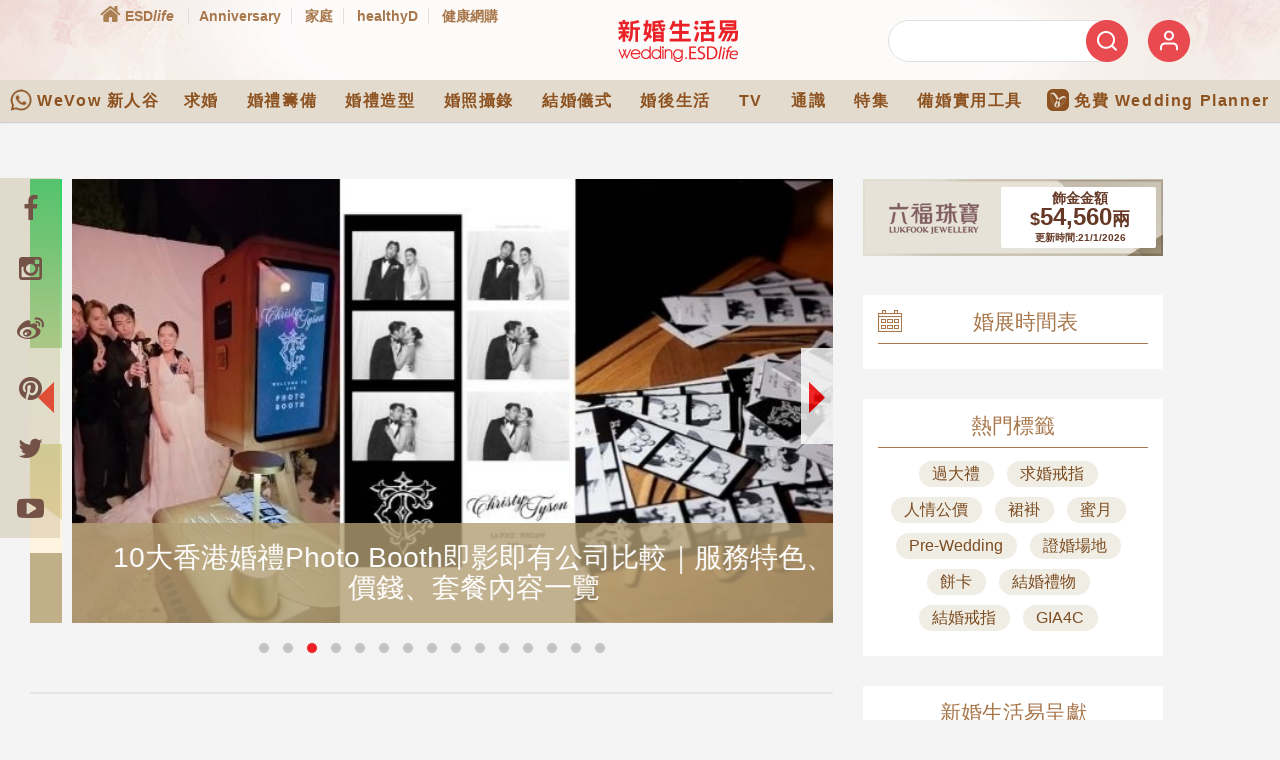

--- FILE ---
content_type: text/html
request_url: https://wedding.esdlife.com/
body_size: 34041
content:
<!-- new html page build template -->

<!DOCTYPE html>
<html xmlns="http://www.w3.org/1999/xhtml" lang="zh">
<head>
    
        <title>
香港 No.1 結婚媒體‧為準新人搜羅最新至全面婚嫁資訊 | 新婚生活易 wedding.ESDlife
</title>
    

    

    
        <meta name="msvalidate.01" content="9888A14CDB6A276CEFF1E122B6975BE2" />
        <meta http-equiv="X-UA-Compatible" content="IE=edge" />
        <meta name="viewport" content="width=device-width, initial-scale=1" />
        <meta http-equiv="Content-Type" content="text/html; charset=UTF-8" />
        <meta http-equiv="content-language" content="zh-hk" />  

        
            <meta name="description" content="
新婚生活易是香港 No.1 結婚媒體，為新人提供一站式最新至全面的結婚資訊，另設互動分享平台「婚享同學會」及實用婚禮統籌工具，讓新人輕鬆籌備甜蜜婚禮。
" />
            <meta name="keywords" content="婚紗, 結婚相, 婚紗攝影, 新娘化妝, 預約排期, 婚姻監禮人, 結婚擺酒, 酒樓, 酒店, 婚禮習俗, 特色場地, 花球, 減肥" />
        

        

        
    

    <meta name="referrer" content="strict-origin-when-cross-origin" />  
    
<link rel="preconnect" href="https://campaign.esdlife.com" />
<link rel="preconnect" href="https://wedding.esdlife.com" />

<link rel="preconnect" href="https://www.google-analytics.com" crossorigin />
<link rel="preconnect" href="https://securepubads.g.doubleclick.net" crossorigin />
<link rel="preconnect" href="https://tpc.googlesyndication.com" crossorigin />
<link rel="preconnect" href="https://maxcdn.bootstrapcdn.com" crossorigin />
<link rel="preconnect" href="https://connect.facebook.net" crossorigin />
<link rel="preconnect" href="https://www.facebook.com" crossorigin />
<link rel="preconnect" href="https://cdnjs.cloudflare.com" crossorigin />
<link rel="preconnect" href="https://googleads.g.doubleclick.net" crossorigin />

<style>
#content_wrapper article:first-child img.item:first-child{min-height:427px;}

#content_area_catindex_detail {
    color: #4b4b4b;
    /*border-top: 1px solid #ddd;*/
    padding: 10px;
}
#main-content.article_content h1.article-title {
    font-size: 20px;
}
h1.article-title {
    font-size: 16px;
    color: #CF1E30;
    margin-bottom: 7px;
}
.content_detail .article-meta {
    margin-bottom: 20px;
}
</style>

<link rel="stylesheet" type="text/css" href="/_static/css/bootstrap.min.css"/>
<link rel="stylesheet" type="text/css" href="/_static/css/static_all_style_demo.build.css">

<style>
#content .content_detail, #content .content_detail p, #content .content_detail th, #content .content_detail td {
    color: #000000;
    /* font-size: 18px; */
    line-height: 32px;
}
.content_detail .article-meta{
	margin-bottom:15px
}

h1, h2, h3, h4, h5, h6 {
    margin: 0px;
}
.content_detail {
    position: relative;
    font-size: 14px;
    line-height: 22px;
    margin: 10px auto 0;
}
body {
    background: #f4f4f4;
}
</style>

<link rel="stylesheet" type="text/css" href="https://maxcdn.bootstrapcdn.com/font-awesome/4.5.0/css/font-awesome.min.css" media="print" onload="this.media='all'"/>


	
		<link rel="stylesheet" type="text/css" href="/_static/css/home_v3.css?v=1.1.3" />
		<link rel="canonical" href="https://wedding.esdlife.com/" />
	
	<link rel="stylesheet" type="text/css" href="/_static/css/header_v2.css?v=1.0"/>


<link rel="shortcut icon" href="//www.esdlife.com/favicon.ico" />

	<script src="https://sso.esdlife.com/_js/esdsso-cdp.js"></script>
    <script>
    !function(){var i="analytics",analytics=window[i]=window[i]||[];if(!analytics.initialize)if(analytics.invoked)window.console&&console.error&&console.error("Segment snippet included twice.");else{analytics.invoked=!0;analytics.methods=["trackSubmit","trackClick","trackLink","trackForm","pageview","identify","reset","group","track","ready","alias","debug","page","screen","once","off","on","addSourceMiddleware","addIntegrationMiddleware","setAnonymousId","addDestinationMiddleware","register"];analytics.factory=function(e){return function(){if(window[i].initialized)return window[i][e].apply(window[i],arguments);var n=Array.prototype.slice.call(arguments);if(["track","screen","alias","group","page","identify"].indexOf(e)>-1){var c=document.querySelector("link[rel='canonical']");n.push({__t:"bpc",c:c&&c.getAttribute("href")||void 0,p:location.pathname,u:location.href,s:location.search,t:document.title,r:document.referrer})}n.unshift(e);analytics.push(n);return analytics}};for(var n=0;n<analytics.methods.length;n++){var key=analytics.methods[n];analytics[key]=analytics.factory(key)}analytics.load=function(key,n){var t=document.createElement("script");t.type="text/javascript";t.async=!0;t.setAttribute("data-global-segment-analytics-key",i);t.src="https://cdn.segment.com/analytics.js/v1/" + key + "/analytics.min.js";var r=document.getElementsByTagName("script")[0];r.parentNode.insertBefore(t,r);analytics._loadOptions=n};analytics._writeKey="vMcNNBLyjt187881smLrGm4gJqfW1EXo";;analytics.SNIPPET_VERSION="5.2.0";
        analytics.load("vMcNNBLyjt187881smLrGm4gJqfW1EXo");
		
		analytics.ready(() => {
			esdSSOCDP.init();
		});
    }}();            
    </script>

    <script>
        let script_sso = document.createElement("script");
        script_sso.src="https://sso.esdlife.com/_js/esdsso.js"
        document.head.prepend(script_sso)
    </script>
    
    <script>
        const insider_queue_script = document.createElement("script")
        insider_queue_script.src = "https://wedding.esdlife.com/_static/js/insider_queue.js" + "?t=" + Math.random()*90000
        document.head.appendChild(insider_queue_script)
    </script>
    <script type="text/javascript">        
        document.addEventListener('DOMContentLoaded', async function() {
            try{
                if (typeof ESDSSO == 'undefined') {
                    throw new Error('ESDSSO is not defined');
                }
        
                const ESDSSO_WRITEKEY = 'LSyF69OwZ4tfYRjyS12wX5Sjx0gDAXSZ';
                ESDSSO.setWriteKey( ESDSSO_WRITEKEY );
        
                ESDSSO.setChannel("wedding");
        
                // check if token is passed in URL
                const urlParams = new URLSearchParams(window.location.search);
                let token = urlParams.get('token');							
                if( token ){
                    ESDSSO.setUserToken( token );
                }else{
                    token = ESDSSO.getUserToken();
                }

                let currentURL = new URL(window.location.href);
                currentURL.searchParams.delete('token');

                ESDSSO.init();
                ESDSSO.createUserDropdownMenu(currentURL.href)

                const ESDSSO_LOGIN_STATUS = await ESDSSO.checkLoginStatus( token );                    
                // console.log({ESDSSO_LOGIN_STATUS});

                const mobile_member_login_img = document.querySelector(".nav-memberbar .member_login img")
                let mobile_member_login_img_popup = null;
                const mobile_m_login_img = document.querySelector(".m_login")
                let mobile_m_login_img_popup = null;

                if( ESDSSO_LOGIN_STATUS.success ){
                    if( document.querySelector("#mobile-logout") ){
                        document.querySelector("#mobile-logout").href = ESDSSO.getLogoutUri(currentURL.href)
                        document.querySelector("#mobile-logout").style.display = 'inline-block';
                    }

                    // console.log({ESDSSO_LOGIN_STATUS});
                    analytics.ready(function() {    
                        console.log("analytics.user: " + analytics.user().id());
                        if( analytics.user().id() == null ){                                  
                            (async () => {
                                try{                                  
                                    let r = await fetch(`https://wedding.esdlife.com/admin/cms/wp-json/custom/v1/sso/get_profile`, {
                                        mode: 'cors',
                                        cache: 'no-cache',
                                        method: 'POST',
                                        body: JSON.stringify({"token": ESDSSO.getUserToken()})
                                    }).then(res => res.json());                                   
                                    
                                    if(r.success == false){
                                        throw new Error(JSON.stringify(r))
                                    }
                                
                                    analytics.identify( r.data.member_id, {
                                        'email': r.data.email,
                                    } );
                                    console.log("_temp signed in")
                                    analytics.track("Signed In");
                                }catch(e){
                                    console.log(e)
                                }
                            })()
                        }
                    });

                    await ESDSSO.createUserPopup(document.getElementById(`esdsso_login`), currentURL.href, true)

                    if(mobile_member_login_img){
                        mobile_member_login_img_popup = await ESDSSO.createUserPopup(mobile_member_login_img, currentURL.href, true)
                        mobile_member_login_img_popup.classList.add("mobile_member_login_img")
                    }

                    if(mobile_m_login_img){
                        mobile_m_login_img_popup = await ESDSSO.createUserPopup(mobile_m_login_img, currentURL.href, true)
                        mobile_m_login_img_popup.classList.add("mobile_m_login_img")
                    }
                }else{
                    analytics.ready(function() {
                        if( analytics.user().id() !== null ){
                            analytics.track("Signed Out");
                            analytics.reset()
                        }
                    });

                    ESDSSO.createLoginPopup(document.getElementById(`esdsso_login`), currentURL.href, true)

                    if(mobile_member_login_img){
                        let mobile_member_login_img_popup = ESDSSO.createLoginPopup(mobile_member_login_img, currentURL.href, true)                        
                        mobile_member_login_img_popup.classList.add("mobile_member_login_img")
                    }

                    if(mobile_m_login_img){
                        mobile_m_login_img_popup = ESDSSO.createLoginPopup(mobile_m_login_img, currentURL.href, true)
                        mobile_m_login_img_popup.classList.add("mobile_m_login_img")
                    }
                }
                
                let member = {}
                try{        
                    member = await ESDSSO.getMemberInfo().then(r => r)
                }catch(err){
                    console.log(err)
                }

                // Send user info to Insider
                sendInsiderInfo(member);                                                
            }catch(error){
                console.error({"sso_error": error});
            }
        });
    </script>    

    <!-- Google Tag Manager -->
    <script>(function(w,d,s,l,i){w[l]=w[l]||[];w[l].push({'gtm.start':
    new Date().getTime(),event:'gtm.js'});var f=d.getElementsByTagName(s)[0],
    j=d.createElement(s),dl=l!='dataLayer'?'&l='+l:'';j.async=true;j.src=
    'https://www.googletagmanager.com/gtm.js?id='+i+dl;f.parentNode.insertBefore(j,f);
    })(window,document,'script','dataLayer','GTM-PCX6Q4S');</script>
    <!-- End Google Tag Manager -->
</head>
<body class="desktop" data-definepage="homepage" data-isdebug="">
<!-- Google Tag Manager (noscript) -->
<noscript><iframe src="https://www.googletagmanager.com/ns.html?id=GTM-PCX6Q4S" height="0" width="0" style="display:none;visibility:hidden"></iframe></noscript>
<!-- End Google Tag Manager (noscript) -->


<link rel="stylesheet" type="text/css" href="/_static/css/tag.css?v=2.1" />
<!--<link rel="stylesheet" type="text/css" href="/_static/css/home.css?v=20161019" />-->
<style type="text/css">
  /* Default style used in cross channels, override the CSS in
your site's ad-module-style.css if necessary */

  .ad-text-link-creative {
    position: relative;
  }

  .ad-text-link-creative-text a {
    color: #000000;
  }

  .ad-text-link-creative-text a:hover {
    color: #565656;
  }

  #wowcenter-title {
    cursor: pointer;
  }

  #expert-blogger-list {
    margin: 0px;
    padding: 0px;
    list-style: none;
  }

  #expert-blogger-list .thumbnail {
    float: left;
    display: inline;
  }

  #expert-blogger-list .thumbnail img {
    font-size: 0px;
    line-height: 0px;
  }

  .blogger-info {
    margin-left: 53px;
  }

  .blogger-info strong,
  .blogger-info a,
  .blogger-info span {
    display: block;
    text-align: left;
  }

  .blogger-info strong {
    font-size: 22px;
    font-weight: normal;
    line-height: 30px;
    color: #CF1E30;
  }

  .blogger-info span {
    font-size: 11px;
  }

  #wowcenter-title { cursor: pointer; }
  #expert-blogger-list { margin: 0px; padding: 0px; list-style: none; }
  #expert-blogger-list .thumbnail { float: left; display: inline; }
  #expert-blogger-list .thumbnail img { font-size: 0px; line-height: 0px; }
  .blogger-info { margin-left: 53px; }
  .blogger-info strong,
  .blogger-info a,
  .blogger-info span { display: block; text-align: left;  }
  .blogger-info strong { font-size: 22px; font-weight: normal; line-height: 30px; color: #CF1E30; }
  .blogger-info span { font-size: 11px; }


  
  #emailError{
		font-size: 16px;
	}
	#email{
		box-sizing: border-box;
		font-weight: 400;
		font-size: 13px;
		line-height: 19px;
		border-radius: 0;
		background: #F2F2F2;
		border: 1px solid #CCCCCC;
		width: 83%;
	}
	#subscribeButton {
		background-color: #A17853;
		border: none;
		color: white;
		font-size : 16px;
		text-decoration: none;
		cursor: pointer;
	}
	.status{
		color: #00880E;
		font-size: 12px;
		line-height: 17px;
	}

</style>
    
<script type="text/javascript" src="/_static/js/campaign_all.build.js"></script>
<script src="https://securepubads.g.doubleclick.net/tag/js/gpt.js"></script>
<script type='text/javascript'>
    var googletag = googletag || {};
    googletag.cmd = googletag.cmd || [];

    // (function() {
    //     var gads = document.createElement('script');
    //     gads.async = true;
    //     gads.type = 'text/javascript';
    //     var useSSL = 'https:' == document.location.protocol;
    //     gads.src = (useSSL ? 'https:' : 'http:') +
    //         '//www.googletagservices.com/tag/js/gpt.js';
    //     var node = document.getElementsByTagName('script')[0];
    //     node.parentNode.insertBefore(gads, node);
    // })();    
</script>
<!-- Google Analytics Social Button Tracking -->
<script async defer src="/_static/js/ga_social_tracking.js" type="text/javascript"></script>
<script type='text/javascript'>
    var host_ = document.location.hostname;
    googletag.cmd.push(function() {
        googletag.pubads().setTargeting('url_host', host_);
    });
</script>




<!-- Bootstrap core JavaScript
  ================================================== -->
<!-- Placed at the end of the document so the pages load faster -->
<!-- <script src="https://ajax.googleapis.com/ajax/libs/jquery/2.2.4/jquery.min.js" type="text/javascript"></script> -->
<script src="https://code.jquery.com/jquery-3.7.1.min.js" integrity="sha256-/JqT3SQfawRcv/BIHPThkBvs0OEvtFFmqPF/lYI/Cxo=" crossorigin="anonymous"></script>
<script async defer  src="https://cdn.jsdelivr.net/npm/vanilla-lazyload@17.5.0/dist/lazyload.min.js"></script>
<script async defer src="/_static/js/bootstrap.min.js" type="text/javascript"></script>

	<script async defer src="/_static/js/navigation-bar.js" type="text/javascript"></script>

<script async defer src="/_static/js/jquery.simplyscroll.js?v=2.1" type="text/javascript"></script>
<script src="/_static/js/owl.carousel.min.js?v=2.1" type="text/javascript"></script>
<script async defer src="/_static/js/jquery.cycle.min.js" type="text/javascript"></script>
<script src="/_static/js/jquery-migrate-1.3.0.min.js" type="text/javascript"></script>
<script async defer src="/_static/js/jquery.fancybox.pack.min.js" type="text/javascript"></script>
<script async defer src="/_static/js/wedding-core.js" type="text/javascript"></script>
<script src="/_static/js/jssocials.min.js" type="text/javascript"></script>
<script defer src="/_static/js/jssocials-custom.js?v=1" type="text/javascript"></script>

<script type="text/javascript" async defer src="/_static/js/lazysizes.min.js"></script>


<script async defer type="text/javascript" src="https://cdnjs.cloudflare.com/ajax/libs/modernizr/2.8.3/modernizr.min.js"></script>
<!-- <script async defer type="text/javascript" src="https://cdnjs.cloudflare.com/ajax/libs/jqueryui/1.12.1/jquery-ui.min.js"></script> -->
<script src="https://code.jquery.com/ui/1.14.1/jquery-ui.min.js" integrity="sha256-AlTido85uXPlSyyaZNsjJXeCs07eSv3r43kyCVc8ChI=" crossorigin="anonymous"></script>
<script async defer type="text/javascript" src="https://cdnjs.cloudflare.com/ajax/libs/jquery.hoverintent/1.8.1/jquery.hoverIntent.min.js"></script>
<script type="text/javascript" src="https://unpkg.com/isotope-layout@3/dist/isotope.pkgd.min.js"></script>
<script type="text/javascript" src="https://unpkg.com/imagesloaded@4.1.4/imagesloaded.pkgd.min.js"></script>
<script async defer src="/_static/js/spotlight.js?v=2.2.2" type="text/javascript"></script>


<script async defer src="/_static/js/album_videoGallery.js" type="text/javascript"></script>
<script async defer src="/_static/js/home.js" type="text/javascript"></script>
<script type="text/javascript">
	function gallery_thumb_fitsize(e){
		if(e.height > 90){
		  var o_height = e.height;
		  e.height = 90;
		  //e.width = (90/o_height) * e.width;
		}
	}

	function gallery_fitsize(){
		e = document.getElementById('thum_pic');
		if(e.height > 300){
		  var o_height = e.height;
		  e.height = 300;
		  //e.width = (300/o_height) * e.width;  //20131203
		}
	}

	function searchit(id,elementID){

		var max = 7;

		for(var i =0; i<max; i++){
			$('#search_'+i).removeClass('on');
			$('#search_'+i).addClass('off');
		}

		$('#search_'+elementID).removeClass('off');
		$('#search_'+elementID).addClass('on');
		$('#search_cat').val(id);
	}

	function submit_form_forum_search(){
		$('#form_forum_search').submit();
	}
</script>

    
    <script>var channel = 3;</script>
    <script type="text/javascript" src="//wedding.esdlife.com/_static/js/_doubleclick_include/homepage.js"></script>


<!-- Facebook Pixel Code -->
<script type="text/javascript">
    !function(f,b,e,v,n,t,s){if(f.fbq)return;n=f.fbq=function(){n.callMethod?n.callMethod.apply(n,arguments):n.queue.push(arguments)};if(!f._fbq)f._fbq=n;n.push=n;n.loaded=!0;n.version='2.0';n.queue=[];t=b.createElement(e);t.async=!0;t.src=v;s=b.getElementsByTagName(e)[0];s.parentNode.insertBefore(t,s)}(window,document,'script','https://connect.facebook.net/en_US/fbevents.js');
    fbq('init', '1721623578059699');
    fbq('init', '248018618925666');
    fbq('init', '994180443986945');
    fbq('init', '451371748389388');
    fbq('track', "PageView");

    function adclick(obj) {
        e.preventDefault();
        window.open('https://www.google.com', '_blank');
    }

    $('#adbanner').click(function(e){       
        console.log("click");
        e.preventDefault();
        window.open('https://www.google.com', '_blank');
    });
    var clickTag = "https://www.google.com";
</script>
<noscript><img alt="" height="1" width="1" style="display:none" src="https://www.facebook.com/tr?id=1721623578059699&ev=PageView&noscript=1" /></noscript>
<noscript><img alt="" height="1" width="1" style="display:none" src="https://www.facebook.com/tr?id=248018618925666&ev=PageView&noscript=1" /></noscript>
<noscript><img alt="" height="1" width="1" style="display:none" src="https://www.facebook.com/tr?id=994180443986945&ev=PageView&noscript=1" /></noscript>
<noscript><img alt="" height="1" width="1" style="display:none" src="https://www.facebook.com/tr?id=451371748389388&ev=PageView&noscript=1" /></noscript>
<!-- End Facebook Pixel Code -->



<link rel="manifest" href="/manifest.json" />


    <!-- /194146008/Wedding_Homepage_MobileFirstView -->
<div id='div-gpt-ad-1435810852393-0' class="ad-wedding-homepage ad-mobile-first-view-origin">
	<script type='text/javascript'>
		googletag.cmd.push(function() { googletag.display('div-gpt-ad-1435810852393-0'); });
	</script>
</div>


<div id="header" class="header-wrapper">
    <div class="header-container"><script>
  $(function(){
    dataLayer = dataLayer ? window.dataLayer : [];
    dataLayer.push({
      "event": "send-impression",
      // The keys below are defined in GTM
      'eventCategory': 'Wedding_navbar',
      'eventAction': "navbar_WeVow_impression",
      'eventLabel': 'wedding_home',
      'eventValue': 1
    });

    var cookies = document.cookie.split(';');
    var cookies_obj = {};
    cookies.forEach(element => {
      var index = element.indexOf("=");
      cookies_obj[element.substring(0, index).trim()] = decodeURIComponent(element.substring(index+1));
    });

    if ("commID" in cookies_obj && cookies_obj['commID'] && (!"hadPushedAtWedding" in cookies_obj || cookies_obj['hadPushedAtWedding'] != '1')) {
      var cookieName = 'hadPushedAtWedding';
      var cookieValue = '1';
      var cookieExpires = new Date();
      var time = cookieExpires.getTime();
      var expireTime = time + 1000*60*60*24*30;
      cookieExpires.setTime(expireTime);
      document.cookie = cookieName +"=" + cookieValue + ";expires=" + cookieExpires.toUTCString() + ";domain=esdlife.com;path=/";

      dataLayer.push({
        'event': 'evt_member_login',
				'user_id' : cookies_obj['commID']
      });

    } else if (!("commID" in cookies_obj && cookies_obj['commID'])) {
      var cookiesNameList = ['hadPushedAtAnni', 'hadPushedAtFamily', 'hadPushedAtWedding', 'hadPushedAtWow'];
      var cookieValue = '';
      var cookieExpires = new Date();
      var time = cookieExpires.getTime();
      var expireTime = time - 1000*60*60*24*30;
      cookieExpires.setTime(expireTime);
      cookiesNameList.forEach(element => {
        document.cookie = element +"=" + cookieValue + ";expires=" + cookieExpires.toUTCString()
                        + ";domain=esdlife.com;path=/";
      });
    }
  })
</script>


<!-- defer CSS -->
<!--<link rel="stylesheet" href="/_static/css/bootstrap.min_v4.css" integrity="sha384-9aIt2nRpC12Uk9gS9baDl411NQApFmC26EwAOH8WgZl5MYYxFfc+NcPb1dKGj7Sk" crossorigin="anonymous">-->
<!-- <link rel="stylesheet" href="/_static/css/all_fontaw.css" media="print" onload="this.media='all'"> -->
<!-- <link rel="stylesheet" href="/_static/css/styles_demo.css" > -->
<!-- <link rel="stylesheet" href="/_static/css/styles_demo_trim.css" > move to _templates\share\css.html -->
<style>
.navbar .mega-dropdown {
  position: static !important
}
.navbar .mega-dropdown .dropdown-menu.mega-menu {
  width: 100%;
  border: none;
  border-radius: 0
}
.navbar .mega-dropdown .dropdown-menu.mega-menu .sub-menu .news-title {
  font-size: 1.1rem;
  transition: .2s
}
.navbar .mega-dropdown .dropdown-menu.mega-menu .sub-menu .news-title.smaller {
  font-weight: 400;
  font-size: 1rem;
  line-height: 1.4
}
.navbar .mega-dropdown .dropdown-menu.mega-menu .sub-menu .sub-title {
  border-bottom: 1px solid #e0e0e0
}
.navbar .mega-dropdown .dropdown-menu.mega-menu .sub-menu ul li a {
  width: 100%;
  transition: .3s
}
.navbar .mega-dropdown .dropdown-menu.mega-menu .sub-menu ul li a:hover {
  background-color: rgba(0, 0, 0, .2);
  transition: .3s
}
.navbar .mega-dropdown .dropdown-menu.mega-menu.v-1 .sub-menu .news-single {
  border-bottom: 1px solid #e0e0e0
}
.navbar .mega-dropdown .dropdown-menu.mega-menu.v-1 .sub-menu .news-title {
  color: #4f4f4f !important
}
.navbar .mega-dropdown .dropdown-menu.mega-menu.v-1 .sub-menu .news-title:hover {
  color: #2196f3 !important
}
.navbar .mega-dropdown .dropdown-menu.mega-menu.v-1 .sub-menu .m-sm {
  margin-bottom: -6px;
  font-size: .9rem;
  color: #2196f3 !important
}
.navbar .mega-dropdown .dropdown-menu.mega-menu.v-1 .sub-menu .m-sm:hover {
  color: #2196f3 !important
}
.navbar .mega-dropdown .dropdown-menu.mega-menu.v-2 .sub-menu .news-title, .navbar .mega-dropdown .dropdown-menu.mega-menu.v-2 .sub-menu ul li a, .navbar .mega-dropdown .dropdown-menu.mega-menu.v-2 .sub-menu ul li a:hover {
  color: #fff !important
}
.navbar .mega-dropdown .dropdown-menu.mega-menu.v-2 .sub-menu .sub-title {
  padding-bottom: 1rem;
  margin-bottom: 1rem
}
.navbar .mega-dropdown .dropdown-menu.mega-menu.v-3 .sub-menu .news-title, .navbar .mega-dropdown .dropdown-menu.mega-menu.v-3 .sub-menu ul li a, .navbar .mega-dropdown .dropdown-menu.mega-menu.v-3 .sub-menu ul li a:hover {
  color: #fff !important
}
.navbar .mega-dropdown .dropdown-menu.mega-menu.v-3 .sub-menu .news-title:hover {
  color: #e0e0e0 !important
}
@media (max-width:1024px) {
  .navbar .mega-dropdown .dropdown-menu.mega-menu {
    max-height: 300px;
    overflow-x: hidden;
    overflow-y: auto
  }
}
.navbar .dropdown.multi-level-dropdown .dropdown-menu .dropdown-submenu {
  position: relative
}
.navbar .dropdown.multi-level-dropdown .dropdown-menu .dropdown-submenu .dropdown-menu {
  top: 0;
  left: 100%
}
.navbar .dropdown.multi-level-dropdown .dropdown-menu .dropdown-submenu .dropdown-menu.r-100 {
  right: 100%
}
.navbar .dropdown.multi-level-dropdown .dropdown-menu .dropdown-submenu .dropdown-menu.l-auto {
  left: auto
}
.navbar .dropdown.multi-level-dropdown .dropdown-menu .dropdown-item {
  width: 100%;
  transition: .3s
}
.navbar .dropdown.multi-level-dropdown .dropdown-menu .dropdown-item:hover {
  background-color: rgba(0, 0, 0, .2) !important;
  transition: .3s;
  box-shadow: none;
  border-radius: 0
}

.flex-center {
    display: flex;
    justify-content: center;
    align-items: center;
    height: 100%;
}

.flex-row-reverse {
    flex-direction: row-reverse !important;
}
.d-flex {
    display: flex !important;
}
.flex-row {
    flex-direction: row !important;
}

.d-flex {
    display: flex !important;
}

.col {
    flex-basis: 0;
    flex-grow: 1;
    max-width: 100%;
}
.col, .col-1, .col-10, .col-11, .col-12, .col-2, .col-3, .col-4, .col-5, .col-6, .col-7, .col-8, .col-9, .col-auto, .col-lg, .col-lg-1, .col-lg-10, .col-lg-11, .col-lg-12, .col-lg-2, .col-lg-3, .col-lg-4, .col-lg-5, .col-lg-6, .col-lg-7, .col-lg-8, .col-lg-9, .col-lg-auto, .col-md, .col-md-1, .col-md-10, .col-md-11, .col-md-12, .col-md-2, .col-md-3, .col-md-4, .col-md-5, .col-md-6, .col-md-7, .col-md-8, .col-md-9, .col-md-auto, .col-sm, .col-sm-1, .col-sm-10, .col-sm-11, .col-sm-12, .col-sm-2, .col-sm-3, .col-sm-4, .col-sm-5, .col-sm-6, .col-sm-7, .col-sm-8, .col-sm-9, .col-sm-auto, .col-xl, .col-xl-1, .col-xl-10, .col-xl-11, .col-xl-12, .col-xl-2, .col-xl-3, .col-xl-4, .col-xl-5, .col-xl-6, .col-xl-7, .col-xl-8, .col-xl-9, .col-xl-auto {
    position: relative;
    width: 100%;
    padding-right: 15px;
    padding-left: 15px;
}

#top_upper .col-5 {
    flex: 0 0 41.66666667%;
    max-width: 41.66666667%;
}

.col-2 {
    flex: 0 0 16.66666667%;
    max-width: 16.66666667%;
}
.col {
    flex-basis: 0;
    flex-grow: 1;
    max-width: 100%;
}

.embed-responsive {
    height: auto !important;
}
#cover_stories .item a {height:444px; display: block;}
#cover_stories .item img {height:100%;object-fit: cover;}
@media (max-width:767px) {
  #cover_stories .item a {height:250px;}
}

.embed-responsive--wedding-image-ratio::before {
    padding-top: 64%;
}

.embed-responsive--wedding-image-ratio img{
  width: 100%;
  height: 100%;
  object-fit: cover;
}

a:hover {
    color:inherit;
    text-decoration: none;
}

/* reset */
.row {
  float: none;
}


.tag_block a .tag_content h2 {
  font-size: 16px;
  line-height: 1.3em;
  padding: 0px;
}

a:focus, a:hover {
  text-decoration: unset !important;
}
.bottom_articletags{
  padding-top:10px;
  /*background:#ff0000;*/
}

article ul {
    list-style: disc;
    padding: 0px 0px 0px 1.1em;
}
article ol {
    list-style: decimal;
    padding: 0px 0px 0px 1.1em;
}
</style>

<link rel="stylesheet" href="/_static/css/styles_nav2020.css?v=20201019d">
<style>
.header-nav-new a{font-weight: bold;}
.nav_menubar a {
  font-weight: bold;
}
</style>
<!-- <link href="https://fonts.googleapis.com/css?family=Noto+Sans+TC:300,400,500,700&amp;display=swap&amp;subset=chinese-traditional" rel="stylesheet">-->
<!-- Optional JavaScript -->
<!-- <script src="/_static/js/jquery-3.5.1.slim.min.js"></script>  -->

<div class="fontawesome-loaded"></div>

<!-- desktop version -->
<div class="desktop-wrapper">
  <!-- upper -->
  <div id="top_upper">
    <div class="container">
      <div class="row">
        <div class="col col-5 d-flex flex-row">
          <div class="header-nav-new">
            <a title="ESDlife" href="https://www.esdlife.com" class="home">
              <img class="fullwidth lazy_img lazyload" alt="ESDlife" data-src="/_static/images/home_icon@2x.png" src="/_static/images/placeholder_emtpy.png">
              <span>ESD<i>life</i></span>
            </a>
            <a title="Anniversary" href="https://anniversary.esdlife.com/" class="current">Anniversary</a>
            <a title="家庭" href="https://family.esdlife.com/">家庭</a>
            <a title="healthyD" href="https://www.healthyd.com/">healthyD</a>
            <a title="健康網購" href="https://health.esdlife.com/shop/hk/">健康網購</a>
          </div>
        </div>
        <div class="col col-2 flex-center">
          <div class="w_logo"><a title="Wedding.ESDlife" href="https://wedding.esdlife.com/"><img class="fullwidth lazy_img" src="/_static/images/header_wedding_logo@2x.png"  alt="" style="display: inline;"/></a></div>
        </div>
        <div class="col col-5 d-flex flex-row-reverse right-panel">
          <div class="w_login" loginurl="https://wedding.esdlife.com/login.php?refer=https%3A%2F%2Fwedding.esdlife.com%2F">
            <a id="esdsso_login" href="#">
              <img class="fullwidth lazy_img lazyload" data-src="/_static/images/member_icon@2x.png" src="/_static/images/placeholder_emtpy.png"  alt="" style="display: inline;" />
            </a>
          </div>
          <!-- <div class="w_logout"><a id="esdsso_logout" href="https://wedding.esdlife.com/epass/ajax/logout.php?url=https%3A%2F%2Fwedding.esdlife.com%2F">登出</a></div> -->
          <div class="w_logout"><a id="esdsso_logout" href="#">登出</a></div>
          <script>
            function _getCookie(name) {
              var value = "; " + document.cookie;
              var parts = value.split("; " + name + "=");
              if (parts.length == 2) return parts.pop().split(";").shift();
            }

            var commID = _getCookie("commID");
            var commDetail = _getCookie("commDetail");
            var _detail = decodeURIComponent(commDetail).split("||");

            // if commID is not undefined and _detail is an array
            if(typeof( commID ) !== "undefined" && _detail.length > 0){
              var logoutLink = document.querySelector('.w_logout a');
              // CommID
              var updatedUrl = logoutLink.href + '&commID=' + encodeURIComponent(commID);

              // CommEmail
              const emailRegex = /^[^\s@]+@[^\s@]+\.[^\s@]+$/;
              _detail.forEach((d) => {
                  if(emailRegex.test(d)){
                    logoutLink.href = updatedUrl + '&commEmail=' + encodeURIComponent(d);
                  }
              });
            }
          </script>
          <div class="w_searchbar">
            <form method="GET" action="/search.php">
              <input type="text" name="q" id="q">
              <button type="submit" class="searchButton"> <img class="fullwidth lazy_img lazyload" alt="搜尋" data-src="/_static/images/search_icon@2x.png" src="/_static/images/placeholder_emtpy.png"> </button>
            </form>
          </div>
        </div>
      </div>
    </div>
  </div>

  <!-- Navbar -->
  <div id="top_nav">
    <div class="container-fluid">
      <div class="row">
        <nav class="navbar navbar-expand-lg navbar-dark special-color-dark">

          <!-- Collapsible content -->
          <div class="collapse navbar-collapse" id="navbarSupportedContent2">

            <!-- Links -->
            <ul class="navbar-nav m-auto">
              <!-- nav1 -->
              <a class="navbar-brandwow" title="WeVow 新人谷" href="https://wedding.esdlife.com/articles/wedding-preparation-others/%E5%A9%9A%E4%BA%AB%E5%90%8C%E5%AD%B8%E6%9C%83-%E6%96%B0%E4%BA%BAwhatsapp%E7%BE%A4%E7%B5%84"><img class="lazyload" data-src="/_static/images/main_nav_wu_wts_logo.png" width="22" alt="" src="/_static/images/placeholder_emtpy.png"/>WeVow 新人谷</a>
              <!-- nav2 -->
              <li class="nav-item dropdown mega-dropdown"> <a class="nav-link" href="/articles/proposal">求婚</a>
                <div class="dropdown-menu mega-menu v-2 z-depth-1 special-color py-5 px-3">
                  <div class="container">
                    <div class="row justify-content-md-center active_area">
                      <div class="sub-menu mb-xl-0 mb-4">
                        <h6 class="sub-title font-weight-bold white-text">求婚準備</h6>
                        <ul class="list-unstyled">
                          <li> <a class="menu-item pl-0" href="/articles/wedding-ring">戒指</a> </li>
                          <li> <a class="menu-item pl-0" href="/articles/proposal-strategy">求婚攻略</a> </li>
                        </ul>
                      </div>
                      <div class="sub-menu mb-xl-0 mb-4">
                        <h6 class="sub-title font-weight-bold white-text">婚前須知</h6>
                        <ul class="list-unstyled">
                          <li> <a class="menu-item pl-0" href="/articles/appointment-scheduling/">申辦結婚登記</a> </li>
                          <li> <a class="menu-item pl-0" href="/articles/financial-planning/">婚禮理財</a> </li>
                          <li> <a class="menu-item pl-0" href="/articles/medical/">婚前檢查</a> </li>
                        </ul>
                      </div>
                      <div class="sub-menu mb-xl-0 mb-4">
                        <ul class="list-unstyled">
                          <li> <a class="menu-item pl-0 wed_global" href="/articles/wedding-preparation/婚禮籌備用流程清單-籌備婚禮時間-to-do-list/">【婚禮流程】完整版</a> </li>
                          <li> <a class="menu-item pl-0 wed_global" href="/qwms/">優質婚禮商戶計劃 <img data-src="/_static/images/qwms_expandicon.png" width="24" alt="" class="lazyload" src="/_static/images/placeholder_emtpy.png"/></a> </li>
                          <li> <a class="menu-item pl-0 wed_global" href="https://wedding.esdlife.com/articles/wedding-preparation-others/%E5%A9%9A%E4%BA%AB%E5%90%8C%E5%AD%B8%E6%9C%83-%E6%96%B0%E4%BA%BAwhatsapp%E7%BE%A4%E7%B5%84">WeVow 新人谷 <img data-src="/_static/images/main_nav_wu_wts_logo.png" width="22" alt="" class="lazyload" src="/_static/images/placeholder_emtpy.png"/></a> </li>
                          <li> <a class="menu-item pl-0 wed_global" href="/wevow/">下載WeVow App <img data-src="/_static/images/wewow_expandicon.png" width="24" alt="" class="lazyload" src="/_static/images/placeholder_emtpy.png"/></a> </li>
                        </ul>
                      </div>
                    </div>
                  </div>
                </div>
              </li>
              <!-- nav3 -->
              <li class="nav-item dropdown mega-dropdown"> <a class="nav-link" href="/articles/wedding-banquet/">婚禮籌備</a>
                <div class="dropdown-menu mega-menu v-2 z-depth-1 special-color py-5 px-3">
                  <div class="container">
                    <div class="row justify-content-md-center active_area">
                      <div class="sub-menu mb-xl-0 mb-4">
                        <h6 class="sub-title font-weight-bold white-text">婚宴場地</h6>
                        <ul class="list-unstyled">
                          <li> <a class="menu-item pl-0" href="/articles/hotel-wedding-banquet/">酒店</a> </li>
                          <li> <a class="menu-item pl-0" href="/articles/chinese-restaurant/">酒樓</a> </li>
                          <li> <a class="menu-item pl-0" href="/articles/club/">會所</a> </li>
                          <li> <a class="menu-item pl-0" href="/articles/restaurant/">餐廳</a> </li>
                          <li> <a class="menu-item pl-0" href="/articles/wedding-venues/">證婚場地</a> </li>
                          <li> <a class="menu-item pl-0" href="/articles/religious-wedding/">宗教婚禮</a> </li>
                          <li> <a class="menu-item pl-0" href="/articles/overseas-wedding/">海外婚禮</a> </li>
                        </ul>
                      </div>
                      <div class="sub-menu mb-xl-0 mb-4">
                        <h6 class="sub-title font-weight-bold white-text">婚禮安排</h6>
                        <ul class="list-unstyled">
                          <li> <a class="menu-item pl-0" href="/articles/wedding-invitation/">喜帖</a> </li>
                          <li> <a class="menu-item pl-0" href="/articles/site-layout/">場地佈置</a> </li>
                          <li> <a class="menu-item pl-0" href="/articles/wedding-cake/">蛋糕喜餅</a> </li>
                          <li> <a class="menu-item pl-0" href="/articles/good-wine/">美酒佳餚</a> </li>
                          <li> <a class="menu-item pl-0" href="/articles/pick-bride/">接新娘遊戲</a> </li>
                          <li> <a class="menu-item pl-0" href="/articles/real-wedding/">real wedding</a> </li>
                          <li> <a class="menu-item pl-0" href="/articles/wedding-preparation-others/">婚禮細項</a> </li>
                          <li> <a class="menu-item pl-0 gia4c_menu" id="gia4c_menu" href="https://fa5g.short.gy/a96ZtT">GIA鑽石鑑定</a> </li>
                        </ul>
                      </div>
                      <div class="sub-menu mb-xl-0 mb-4">
                        <h6 class="sub-title font-weight-bold white-text">最新消息</h6>
                        <ul class="list-unstyled">
                          <li> <a class="menu-item pl-0" href="/wedding-expo/">生活易網上婚展</a> </li>
                          <li> <a class="menu-item pl-0" href="/articles/new-offer/">最新優惠</a> </li>
                          <li> <a class="menu-item pl-0" href="/articles/review/">婚展花絮</a> </li>
                        </ul>
                      </div>
                      <div class="sub-menu mb-xl-0 mb-4">
                        <ul class="list-unstyled">
                          <li> <a class="menu-item pl-0 wed_global" href="/articles/wedding-preparation/婚禮籌備用流程清單-籌備婚禮時間-to-do-list/">【婚禮流程】完整版</a> </li>
                          <li> <a class="menu-item pl-0 wed_global" href="/qwms/">優質婚禮商戶計劃 <img class="lazyload" data-src="/_static/images/qwms_expandicon.png" width="24" alt="" src="/_static/images/placeholder_emtpy.png"/></a> </li>
                          <li> <a class="menu-item pl-0 wed_global" href="https://wedding.esdlife.com/articles/wedding-preparation-others/%E5%A9%9A%E4%BA%AB%E5%90%8C%E5%AD%B8%E6%9C%83-%E6%96%B0%E4%BA%BAwhatsapp%E7%BE%A4%E7%B5%84">WeVow 新人谷 <img class="lazyload" data-src="/_static/images/main_nav_wu_wts_logo.png" width="22" alt="" src="/_static/images/placeholder_emtpy.png"/></a> </li>
                          <li> <a class="menu-item pl-0 wed_global" href="/wevow/">下載WeVow App <img class="lazyload" data-src="/_static/images/wewow_expandicon.png" width="24" alt="" src="/_static/images/placeholder_emtpy.png"/></a> </li>
                          <!-- <li> <a class="menu-item pl-0 wed_global" href="https://wedding.esdlife.com/typed-wedding-venue/">【D類婚宴場地】推介</li> -->
                          <!-- <li> <a class="menu-item pl-0 wed_global" href="https://campaign.esdlife.com/2/consumption-voucher-2022/?utm_source=wedding&utm_medium=menu&utm_campaign=consumptionvoucher1">消費券優惠攻略2022</li> -->
                        </ul>
                      </div>
                    </div>
                  </div>
                </div>
              </li>
              <!-- nav4 -->
              <li class="nav-item dropdown mega-dropdown"> <a class="nav-link" href="/articles/wedding-gown/">婚禮造型</a>
                <div class="dropdown-menu mega-menu v-2 z-depth-1 special-color py-5 px-3">
                  <div class="container">
                    <div class="row justify-content-md-center active_area">
                      <div class="sub-menu mb-xl-0 mb-4">
                        <h6 class="sub-title font-weight-bold white-text">婚紗禮服</h6>
                        <ul class="list-unstyled">
                          <li> <a class="menu-item pl-0" href="/articles/gown/">婚紗</a> </li>
                          <li> <a class="menu-item pl-0" href="/articles/night-gown/">晚裝</a> </li>
                          <li> <a class="menu-item pl-0" href="/articles/bridesmaid-dresses/">姊妹裙</a> </li>
                          <li> <a class="menu-item pl-0" href="/articles/china-wedding-gown/">裙褂</a> </li>
                          <li> <a class="menu-item pl-0" href="/articles/bridal-shoes/">新娘鞋</a> </li>
                          <li> <a class="menu-item pl-0" href="/articles/wedding-mansuit/">男士禮服</a> </li>
                          <!--<li> <a class="menu-item pl-0" href="https://businessdirectory.esdlife.com/wedding/CH-TC/Wedding2CompInfo.php?catID=20">婚紗商戶指南</a> </li>-->
                        </ul>
                      </div>
                      <div class="sub-menu mb-xl-0 mb-4">
                        <h6 class="sub-title font-weight-bold white-text">造型/飾品</h6>
                        <ul class="list-unstyled">
                          <li> <a class="menu-item pl-0" href="/articles/wedding-jewelry/">珠寶配飾</a> </li>
                          <li> <a class="menu-item pl-0" href="/articles/bride-makeup/">美妝護膚</a> </li>
                          <li> <a class="menu-item pl-0" href="/articles/hairstyle/">髮型</a> </li>
                          <li> <a class="menu-item pl-0" href="/articles/keepfit/">瘦身</a> </li>
                          <li> <a class="menu-item pl-0" href="/articles/bouquet/">花球</a> </li>
                          <li> <a class="menu-item pl-0" href="/top-mua">Top MUA</a> </li>
                          <li> <a class="menu-item pl-0" href="/articles/steal-her-look/">Steal Her Look</a> </li>
                          <li> <a class="menu-item pl-0" href="https://wedding.esdlife.com/%E5%B9%B8%E7%A6%8F%E5%87%BA%E5%AB%81%E6%89%8B%E8%A8%98/">幸福日誌</a> </li>
                        </ul>
                      </div>
                      <div class="sub-menu mb-xl-0 mb-4">
                        <ul class="list-unstyled">
                          <li> <a class="menu-item pl-0 wed_global" href="/articles/wedding-preparation/婚禮籌備用流程清單-籌備婚禮時間-to-do-list/">【婚禮流程】完整版</a> </li>
                          <li> <a class="menu-item pl-0 wed_global" href="/qwms/">優質婚禮商戶計劃 <img class="lazyload" data-src="/_static/images/qwms_expandicon.png" width="24" alt="" src="/_static/images/placeholder_emtpy.png"/></a> </li>
                          <li> <a class="menu-item pl-0 wed_global" href="https://wedding.esdlife.com/articles/wedding-preparation-others/%E5%A9%9A%E4%BA%AB%E5%90%8C%E5%AD%B8%E6%9C%83-%E6%96%B0%E4%BA%BAwhatsapp%E7%BE%A4%E7%B5%84">WeVow 新人谷 <img class="lazyload" data-src="/_static/images/main_nav_wu_wts_logo.png" width="22" alt="" src="/_static/images/placeholder_emtpy.png"/></a> </li>
                          <li> <a class="menu-item pl-0 wed_global" href="/wevow/">下載WeVow App <img class="lazyload" data-src="/_static/images/wewow_expandicon.png" width="24" alt="" src="/_static/images/placeholder_emtpy.png"/></a> </li>
                          <!-- <li> <a class="menu-item pl-0 wed_global" href="https://wedding.esdlife.com/typed-wedding-venue/">【D類婚宴場地】推介</li> -->
                          <!-- <li> <a class="menu-item pl-0 wed_global" href="https://campaign.esdlife.com/2/consumption-voucher-2022/?utm_source=wedding&utm_medium=menu&utm_campaign=consumptionvoucher1">消費券優惠攻略2022</li> -->
                        </ul>
                      </div>
                    </div>
                  </div>
                </div>
              </li>
              <!-- nav5 -->
              <li class="nav-item dropdown mega-dropdown"> <a class="nav-link" href="/articles/wedding-photograph">婚照攝錄</a>
                <div class="dropdown-menu mega-menu v-2 z-depth-1 special-color py-5 px-3">
                  <div class="container">
                    <div class="row justify-content-md-center active_area">
                      <div class="sub-menu mb-xl-0 mb-4">
                        <h6 class="sub-title font-weight-bold white-text">PreWedding</h6>
                        <ul class="list-unstyled">
                          <li> <a class="menu-item pl-0" href="/articles/wedding-photo-hk/">香港婚照攝影</a> </li>
                          <li> <a class="menu-item pl-0" href="/articles/wedding-photo-china/">中國婚照攝影</a> </li>
                          <li> <a class="menu-item pl-0" href="/articles/wedding-photo-tw/">台灣婚照攝影</a> </li>
                          <li> <a class="menu-item pl-0" href="/articles/pre-wedding-jp-kr/">日韓婚照攝影</a> </li>
                          <li> <a class="menu-item pl-0" href="/articles/wedding-photo-os/">海外婚照攝影</a> </li>
                        </ul>
                      </div>
                      <div class="sub-menu mb-xl-0 mb-4">
                        <h6 class="sub-title font-weight-bold white-text">Big Day拍攝</h6>
                        <ul class="list-unstyled">
                          <li> <a class="menu-item pl-0" href="/articles/wedding-video/">婚禮攝影</a> </li>
                        </ul>
                      </div>
                      <div class="sub-menu mb-xl-0 mb-4">
                        <ul class="list-unstyled">
                          <li> <a class="menu-item pl-0 wed_global" href="/articles/wedding-preparation/婚禮籌備用流程清單-籌備婚禮時間-to-do-list/">【婚禮流程】完整版</a> </li>
                          <li> <a class="menu-item pl-0 wed_global" href="/qwms/">優質婚禮商戶計劃 <img class="lazyload" data-src="/_static/images/qwms_expandicon.png" width="24" alt="" src="/_static/images/placeholder_emtpy.png"/></a> </li>
                          <li> <a class="menu-item pl-0 wed_global" href="https://wedding.esdlife.com/articles/wedding-preparation-others/%E5%A9%9A%E4%BA%AB%E5%90%8C%E5%AD%B8%E6%9C%83-%E6%96%B0%E4%BA%BAwhatsapp%E7%BE%A4%E7%B5%84">WeVow 新人谷 <img class="lazyload" data-src="/_static/images/main_nav_wu_wts_logo.png" width="22" alt="" src="/_static/images/placeholder_emtpy.png"/></a> </li>
                          <li> <a class="menu-item pl-0 wed_global" href="/wevow/">下載WeVow App <img class="lazyload" data-src="/_static/images/wewow_expandicon.png" width="24" alt="" src="/_static/images/placeholder_emtpy.png"/></a> </li>
                        </ul>
                      </div>
                    </div>
                  </div>
                </div>
              </li>
              <!-- nav6 -->
              <li class="nav-item dropdown mega-dropdown"> <a class="nav-link" href="/articles/catindex/wedding-tradition/">結婚儀式</a>
                <div class="dropdown-menu mega-menu v-2 z-depth-1 special-color py-5 px-3">
                  <div class="container">
                    <div class="row justify-content-md-center active_area">
                      <div class="sub-menu mb-xl-0 mb-4">
                        <h6 class="sub-title font-weight-bold white-text">吉日/禁忌</h6>
                        <ul class="list-unstyled">
                          <li> <a class="menu-item pl-0" href="/articles/good-days/">擇日</a> </li>
                          <li> <a class="menu-item pl-0" href="/articles/wedding-donts/">婚禮禁忌</a> </li>
                          <li> <a class="menu-item pl-0" href="/calendar">吉日查詢</a> </li>
                        </ul>
                      </div>
                      <div class="sub-menu mb-xl-0 mb-4">
                        <h6 class="sub-title font-weight-bold white-text">習俗</h6>
                        <ul class="list-unstyled">
                          <li> <a class="menu-item pl-0" href="/articles/wedding-beforemarry/">婚前禮儀</a> </li>
                          <li> <a class="menu-item pl-0" href="/articles/wedding-marry/">大婚當日禮儀</a> </li>
                          <li> <a class="menu-item pl-0" href="/articles/wedding-returngift/">回禮禮儀</a> </li>
                        </ul>
                      </div>
                      <div class="sub-menu mb-xl-0 mb-4">
                        <ul class="list-unstyled">
                          <li> <a class="menu-item pl-0 wed_global" href="/articles/wedding-preparation/婚禮籌備用流程清單-籌備婚禮時間-to-do-list/">【婚禮流程】完整版</a> </li>
                          <li> <a class="menu-item pl-0 wed_global" href="/qwms/">優質婚禮商戶計劃 <img class="lazyload" data-src="/_static/images/qwms_expandicon.png" width="24" alt="" src="/_static/images/placeholder_emtpy.png"/></a> </li>
                          <li> <a class="menu-item pl-0 wed_global" href="https://wedding.esdlife.com/articles/wedding-preparation-others/%E5%A9%9A%E4%BA%AB%E5%90%8C%E5%AD%B8%E6%9C%83-%E6%96%B0%E4%BA%BAwhatsapp%E7%BE%A4%E7%B5%84">WeVow 新人谷 <img class="lazyload" data-src="/_static/images/main_nav_wu_wts_logo.png" width="22" alt="" src="/_static/images/placeholder_emtpy.png"/></a> </li>
                          <li> <a class="menu-item pl-0 wed_global" href="/wevow/">下載WeVow App <img class="lazyload" data-src="/_static/images/wewow_expandicon.png" width="24" alt="" src="/_static/images/placeholder_emtpy.png"/></a> </li>
                          <!-- <li> <a class="menu-item pl-0 wed_global" href="https://wedding.esdlife.com/typed-wedding-venue/">【D類婚宴場地】推介</li> -->
                          <!-- <li> <a class="menu-item pl-0 wed_global" href="https://campaign.esdlife.com/2/consumption-voucher-2022/?utm_source=wedding&utm_medium=menu&utm_campaign=consumptionvoucher1">消費券優惠攻略2022</li> -->
                        </ul>
                      </div>
                    </div>
                  </div>
                </div>
              </li>
              <!-- nav7 -->
              <li class="nav-item dropdown mega-dropdown"> <a class="nav-link" href="/articles/marriage-life/">婚後生活</a>
                <div class="dropdown-menu mega-menu v-2 z-depth-1 special-color py-5 px-3">
                  <div class="container">
                    <div class="row justify-content-md-center active_area">
                      <div class="sub-menu mb-xl-0 mb-4">
                        <ul class="list-unstyled">
                          <li> <a class="menu-item pl-0" href="/articles/honeymoon-wedding/">蜜月旅遊</a> </li>
                          <li> <a class="menu-item pl-0" href="/articles/household-items-list/">新居</a> </li>
                          <li> <a class="menu-item pl-0" href="/articles/sex/">兩性關係</a> </li>
                          <li> <a class="menu-item pl-0" href="/articles/dating-ideas/">拍拖節目</a> </li>
                          <li> <a class="menu-item pl-0" href="/articles/couple-cooking/">夫妻好煮意</a> </li>
                          <li> <a class="menu-item pl-0" href="https://wedding.esdlife.com/articles/honeymoon-wedding/%E8%9C%9C%E6%9C%88%E6%97%85%E8%A1%8Choneymoon%E5%BF%85%E5%8E%BB-%E8%9C%9C%E6%9C%88%E5%8B%9D%E5%9C%B0-%E9%85%92%E5%BA%97%E5%88%A5%E5%A2%85%E6%B8%A1%E5%81%87%E6%9D%91%E6%8E%A8%E4%BB%8B/">蜜月熱點推介</a></li>
                        </ul>
                      </div>
                      <div class="sub-menu mb-xl-0 mb-4">
                        <ul class="list-unstyled">
                          <li> <a class="menu-item pl-0 wed_global" href="/articles/wedding-preparation/婚禮籌備用流程清單-籌備婚禮時間-to-do-list/">【婚禮流程】完整版</a> </li>
                          <li> <a class="menu-item pl-0 wed_global" href="/qwms/">優質婚禮商戶計劃 <img class="lazyload" data-src="/_static/images/qwms_expandicon.png" width="24" alt="" src="/_static/images/placeholder_emtpy.png"/></a> </li>
                          <li> <a class="menu-item pl-0 wed_global" href="https://wedding.esdlife.com/articles/wedding-preparation-others/%E5%A9%9A%E4%BA%AB%E5%90%8C%E5%AD%B8%E6%9C%83-%E6%96%B0%E4%BA%BAwhatsapp%E7%BE%A4%E7%B5%84">WeVow 新人谷 <img class="lazyload" data-src="/_static/images/main_nav_wu_wts_logo.png" width="22" alt="" src="/_static/images/placeholder_emtpy.png"/></a> </li>
                          <li> <a class="menu-item pl-0 wed_global" href="/wevow/">下載WeVow App <img class="lazyload" data-src="/_static/images/wewow_expandicon.png" width="24" alt="" src="/_static/images/placeholder_emtpy.png"/></a> </li>
                          <!-- <li> <a class="menu-item pl-0 wed_global" href="https://wedding.esdlife.com/typed-wedding-venue/">【D類婚宴場地】推介</li> -->
                          <!-- <li> <a class="menu-item pl-0 wed_global" href="https://campaign.esdlife.com/2/consumption-voucher-2022/?utm_source=wedding&utm_medium=menu&utm_campaign=consumptionvoucher1">消費券優惠攻略2022</li> -->
                        </ul>
                      </div>
                    </div>
                  </div>
                </div>
              </li>
              <!-- nav8 -->
              <li class="nav-item dropdown mega-dropdown"> <a class="nav-link" href="/tv/">TV</a> </li>
              <!-- nav9  -->
              <li class="nav-item dropdown mega-dropdown"> <a class="nav-link" href="/wiki/">通識</a> </li>
              <!-- nav10 -->
              <li class="nav-item dropdown mega-dropdown"> <a class="nav-link">特集</a>
                <div class="dropdown-menu mega-menu v-2 z-depth-1 special-color py-5 px-3">
                  <div class="container">
                    <div class="row justify-content-md-center active_area">
                      <div class="sub-menu mb-xl-0 mb-4">
                        <ul class="list-unstyled">
                          
                          	<li> <a class="menu-item pl-0" href="/specials/證婚場地推介">證婚場地推介</a> </li>
                          
                          	<li> <a class="menu-item pl-0" href="/specials/節日禮物-拍拖好去處">節日禮物-拍拖好去處</a> </li>
                          
                          	<li> <a class="menu-item pl-0" href="/specials/完美求婚企劃">完美求婚企劃</a> </li>
                          
                          	<li> <a class="menu-item pl-0" href="/specials/新居裝修佈置收納攻略">新居裝修佈置收納攻略</a> </li>
                          
                          	<li> <a class="menu-item pl-0" href="/specials/輕婚禮籌備">輕婚禮籌備</a> </li>
                          
                          	<li> <a class="menu-item pl-0" href="/specials/香港婚攝PreWedding懶人包">香港婚攝PreWedding懶人包</a> </li>
                          
                          	<li> <a class="menu-item pl-0" href="/specials/新娘變女神必修班">新娘變女神必修班</a> </li>
                          
                          	<li> <a class="menu-item pl-0" href="/specials/準新人精明消費必讀訣竅">準新人精明消費必讀訣竅</a> </li>
                          
                          	<li> <a class="menu-item pl-0" href="/specials/肺炎時期婚禮防疫措施">肺炎時期婚禮防疫措施</a> </li>
                          
                          	<li> <a class="menu-item pl-0" href="/specials/紀念日、情人節餐廳及禮物提案">紀念日、情人節餐廳及禮物提案</a> </li>
                          
                        </ul>
                      </div>
                      <div class="sub-menu mb-xl-0 mb-4">
                        <ul class="list-unstyled">
                          <li> <a class="menu-item pl-0 wed_global" href="/articles/wedding-preparation/婚禮籌備用流程清單-籌備婚禮時間-to-do-list/">【婚禮流程】完整版</a> </li>
                          <li> <a class="menu-item pl-0 wed_global" href="/qwms/">優質婚禮商戶計劃 <img class="lazyload" data-src="/_static/images/qwms_expandicon.png" width="24" alt="" src="/_static/images/placeholder_emtpy.png"/></a> </li>
                          <li> <a class="menu-item pl-0 wed_global" href="https://wedding.esdlife.com/articles/wedding-preparation-others/%E5%A9%9A%E4%BA%AB%E5%90%8C%E5%AD%B8%E6%9C%83-%E6%96%B0%E4%BA%BAwhatsapp%E7%BE%A4%E7%B5%84">WeVow 新人谷 <img class="lazyload" data-src="/_static/images/main_nav_wu_wts_logo.png" width="22" alt="" src="/_static/images/placeholder_emtpy.png"/></a> </li>
                          <li> <a class="menu-item pl-0 wed_global" href="/wevow/">下載WeVow App <img class="lazyload" data-src="/_static/images/wewow_expandicon.png" width="24" alt="" src="/_static/images/placeholder_emtpy.png"/></a> </li>
                          <!-- <li> <a class="menu-item pl-0 wed_global" href="https://wedding.esdlife.com/typed-wedding-venue/">【D類婚宴場地】推介</li> -->
                          <!-- <li> <a class="menu-item pl-0 wed_global" href="https://campaign.esdlife.com/2/consumption-voucher-2022/?utm_source=wedding&utm_medium=menu&utm_campaign=consumptionvoucher1">消費券優惠攻略2022</li> -->
                        </ul>
                      </div>
                    </div>
                  </div>
                </div>
              </li>
              <!-- nav11 -->
              <!-- <li class="nav-item dropdown mega-dropdown"> <a class="nav-link" href="https://comtools.esdlife.com/wedding_forum/">討論區</a> </li> -->
              <!-- nav12 -->
              <li class="nav-item dropdown mega-dropdown"> <a class="nav-link">備婚實用工具</a>
                <div class="dropdown-menu mega-menu v-2 z-depth-1 special-color py-5 px-3">
                  <div class="container">
                    <div class="row justify-content-md-center active_area">
                      <div class="sub-menu mb-xl-0 mb-4">
                        <ul class="list-unstyled">
                          <li> <a class="menu-item pl-0" href="/wevow/?utm_source=weddingesdlife&utm_medium=card&utm_campaign=wevow_tracking">電子餅卡</a> </li>
                          <li> <a class="menu-item pl-0" href="/articles/wedding-preparation-others/%e6%95%99%e4%bd%a0%e5%af%ab%e6%84%9b%e7%9a%84%e5%ae%a3%e8%a8%80-%e5%a9%9a%e7%a6%ae%e8%aa%93%e8%a9%9e">愛的宣言</a> </li>
                          <li> <a class="menu-item pl-0" href="/wevow/?utm_source=weddingesdlife&utm_medium=budget&utm_campaign=wevow_tracking">婚禮 Budget</a> </li>
                          <li> <a class="menu-item pl-0" href="/wevow/?utm_source=weddingesdlife&utm_medium=todolist&utm_campaign=wevow_tracking">婚禮 To do list</a> </li>
                        </ul>
                      </div>
                      <div class="sub-menu mb-xl-0 mb-4">
                        <ul class="list-unstyled">
                          <li> <a class="menu-item pl-0 wed_global" href="/articles/wedding-preparation/婚禮籌備用流程清單-籌備婚禮時間-to-do-list/">【婚禮流程】完整版</a> </li>
                          <li> <a class="menu-item pl-0 wed_global" href="/qwms/">優質婚禮商戶計劃 <img class="lazyload" data-src="/_static/images/qwms_expandicon.png" width="24" alt="" src="/_static/images/placeholder_emtpy.png"/></a> </li>
                          <li> <a class="menu-item pl-0 wed_global" href="https://wedding.esdlife.com/articles/wedding-preparation-others/%E5%A9%9A%E4%BA%AB%E5%90%8C%E5%AD%B8%E6%9C%83-%E6%96%B0%E4%BA%BAwhatsapp%E7%BE%A4%E7%B5%84">WeVow 新人谷 <img class="lazyload" data-src="/_static/images/main_nav_wu_wts_logo.png" width="22" alt="" src="/_static/images/placeholder_emtpy.png"/></a> </li>
                          <li> <a class="menu-item pl-0 wed_global" href="/wevow/">下載WeVow App <img class="lazyload" data-src="/_static/images/wewow_expandicon.png" width="24" alt="" src="/_static/images/placeholder_emtpy.png"/></a> </li>
                          <!-- <li> <a class="menu-item pl-0 wed_global" href="https://wedding.esdlife.com/typed-wedding-venue/">【D類婚宴場地】推介</li> -->
                          <!-- <li> <a class="menu-item pl-0 wed_global" href="https://campaign.esdlife.com/2/consumption-voucher-2022/?utm_source=wedding&utm_medium=menu&utm_campaign=consumptionvoucher1">消費券優惠攻略2022</li> -->
                        </ul>
                      </div>
                    </div>
                  </div>
                </div>
              </li>
              <!-- nav13-->
              <a class="navbar-brandwow" title="免費 Wedding Planner" href="https://wevow.esdlife.com/">
                <img data-src="/_static/images/wewow_logo@2x.png" width="22" alt="" class="lazyload" src="/_static/images/placeholder_emtpy.png"/>
                免費 Wedding Planner</a>
            </ul>
            <!-- Links -->

          </div>
          <!-- Collapsible content -->

        </nav>
        <!-- Navbar -->
      </div>
    </div>
  </div>
</div>

<!-- Mobile version *under 1020px*-->

<div class="mobile-wrapper">

  <!-- mobile nav-->
  <!-- level 1-->
  <header class="nav-top">
    <div class="ham-logo"><a title="Wedding.ESDlife" href="https://wedding.esdlife.com/"><img class="fullwidth lazy_img lazyload" src="/_static/images/header_wedding_logo@2x.png"  alt="" style="display: inline;"/></a></div>
    <div class="ham-right">
      <img loginurl="https://wedding.esdlife.com/search-box.php?refer=https%3A%2F%2Fwedding.esdlife.com%2F" class="modal-search fullwidth lazy_img lazyload" alt="搜尋" data-src="/_static/images/btn_search.png"  src="/_static/images/placeholder_emtpy.png">
      <a title="會員" class="member_btn" style="color: #cf1e30;" href="https://www.esdlife.com/epass3/member_reg/chi/logout.aspx?url=https%3A%2F%2Fwedding.esdlife.com%2F" onclick="return confirm('確定登出?');">
        <img class="fullwidth lazy_img lazyload" alt="會員登出" data-src="/_static/images/btn_logout.png" src="/_static/images/placeholder_emtpy.png">
      </a>
      	<img class="fullwidth lazy_img lazyload m_login" alt="會員登入" data-src="/_static/images/btn_login.png" loginurl="https://wedding.esdlife.com/login.php?refer=https%3A%2F%2Fwedding.esdlife.com%2F" src="/_static/images/placeholder_emtpy.png">
      <span class="hamburger material-icons" id="ham">
        <img class="fullwidth lazy_img lazyload" alt="Menu" data-src="/_static/images/btn_menu.png"  src="/_static/images/placeholder_emtpy.png" >
      </span>
  </div>
  </header>
  <!-- level 2-->
  <div class="nav_menubar">
    <ul>
      <li><a href="https://wedding.esdlife.com/articles/wedding-preparation-others/%E5%A9%9A%E4%BA%AB%E5%90%8C%E5%AD%B8%E6%9C%83-%E6%96%B0%E4%BA%BAwhatsapp%E7%BE%A4%E7%B5%84" class="nav-paddingfix"><img class="fullwidth lazy_img lazyload" data-src="/_static/images/main_nav_wu_wts_logo.png" width="22" alt="" src="/_static/images/placeholder_emtpy.png"/>WeVow 新人谷</a></li>
      <li><a href="/articles/proposal">求婚</a></li>
      <li><a href="/articles/wedding-banquet/">婚禮籌備</a></li>
      <li><a href="/articles/wedding-gown/">婚紗造型</a></li>
      <li><a href="/articles/wedding-photograph">婚照攝錄</a></li>
      <li><a href="/articles/catindex/wedding-tradition/">結婚儀式</a></li>
      <li><a href="/articles/marriage-life/">婚後生活</a></li>
      <li><a href="/tv/">TV</a></li>
      <li><a href="/wiki/">通識</a></li>
      <li><a href="/specials/節日禮物-拍拖好去處">特集</a></li>
      <!-- <li><a href="https://comtools.esdlife.com/wedding_forum/">討論區</a></li> -->
      <li><a href="/articles/wedding-preparation-others/%e6%95%99%e4%bd%a0%e5%af%ab%e6%84%9b%e7%9a%84%e5%ae%a3%e8%a8%80-%e5%a9%9a%e7%a6%ae%e8%aa%93%e8%a9%9e">備婚實用工具</a></li>
      <li><a href="https://wevow.esdlife.com/" class="nav-paddingfix">
        <img class="lazy_img lazyload" data-src="/_static/images/wewow_logo@2x.png" width="22" alt="" src="/_static/images/placeholder_emtpy.png"/>
        免費 Wedding Planner</a></li>
    </ul>
  </div>
  <!-- click mask (for close)-->
  <div class="nav_mask_click" id="closeham2"></div>
  <!-- slide menu-->
  <nav class="nav-drill" id="locked_nav" style="display:none">
    <ul class="nav-items nav-level-1">
      <!-- nav member-->
      <div class="nav-memberbar">
        <div class="member_login"><img class="fullwidth lazy_img lazyload" alt="" data-src="/_static/images/login_icon@2x.png" src="/_static/images/placeholder_emtpy.png">
          <a style="color: #cf1e30;" class="m_logout" href="https://www.esdlife.com/epass3/member_reg/chi/logout.aspx?url=https%3A%2F%2Fwedding.esdlife.com%2F">會員登出</a>          
        </div>
        <div class="closeham material-icons" id="closeham"><img class="fullwidth lazy_img lazyload" alt="close" data-src="/_static/images/btn_close.png" src="/_static/images/placeholder_emtpy.png"></div>
      </div>
      <!-- nav sch-->
      <a class="nav-schedule" href="/articles/exhibition-schedule/婚展時間表/"><img class="fullwidth lazy_img lazyload lazy" alt="" data-src="/_static/images/micon_schedule.png" src="/_static/images/placeholder_emtpy.png">婚展時間表</a>
      <!-- nav wow-->
      <a class="nav-wow" href="https://wedding.esdlife.com/articles/wedding-preparation-others/%E5%A9%9A%E4%BA%AB%E5%90%8C%E5%AD%B8%E6%9C%83-%E6%96%B0%E4%BA%BAwhatsapp%E7%BE%A4%E7%B5%84"><img class="fullwidth lazy_img lazyload lazy" style="max-width: 22px; vertical-align: top; margin: 14px 15px 10px 0;" alt="" data-src="/_static/images/main_nav_wu_wts_logo.png" src="/_static/images/placeholder_emtpy.png">WeVow 新人谷</a>

      <!-- nav s1-->
      <li class="nav-item nav-expand"> <a class="nav-link nav-expand-link" href="#">求婚</a>
        <ul class="nav-items nav-expand-content">
          <div class="nav-bigcat">求婚</div>
          <li class="nav-item">
            <div class="nav-cat">求婚準備</div>
          </li>
          <li class="nav-item"> <a class="nav-link" href="/articles/wedding-ring">戒指</a></li>
          <li class="nav-item"> <a class="nav-link" href="/articles/proposal-strategy">求婚攻略</a> </li>
          <li class="nav-item">
            <div class="nav-cat">婚前須知</div>
          </li>
          <li class="nav-item"> <a class="nav-link" href="/articles/appointment-scheduling/">申辦結婚登記</a> </li>
          <li class="nav-item"> <a class="nav-link" href="/articles/financial-planning/">婚禮理財</a> </li>
          <li class="nav-item"> <a class="nav-link" href="/articles/medical/">婚前檢查</a> </li>
        </ul>
      </li>
      <!-- nav s2-->
      <li class="nav-item nav-expand"> <a class="nav-link nav-expand-link" href="#">婚禮籌備</a>
        <ul class="nav-items nav-expand-content">
          <div class="nav-bigcat">婚禮籌備</div>
          <li class="nav-item nav-expand"> <a class="nav-link nav-expand-link" href="#">婚宴場地</a>
            <ul class="nav-items nav-expand-content">
              <div class="nav-bigcat">婚宴場地</div>
              <li class="nav-item"> <a class="nav-link" href="/articles/hotel-wedding-banquet/">酒店</a> </li>
              <li class="nav-item"> <a class="nav-link" href="/articles/chinese-restaurant/">酒樓</a> </li>
              <li class="nav-item"> <a class="nav-link" href="/articles/club/">會所</a> </li>
              <li class="nav-item"> <a class="nav-link" href="/articles/restaurant/">餐廳</a> </li>
              <li class="nav-item"> <a class="nav-link" href="/articles/wedding-venues/">證婚場地</a> </li>
              <li class="nav-item"> <a class="nav-link" href="/articles/religious-wedding/">宗教婚禮</a> </li>
              <li class="nav-item"> <a class="nav-link" href="/articles/overseas-wedding/">海外婚禮</a> </li>
            </ul>
          </li>
          <li class="nav-item nav-expand"> <a class="nav-link nav-expand-link" href="#">婚禮安排</a>
            <ul class="nav-items nav-expand-content">
              <div class="nav-bigcat">婚禮安排</div>
              <li class="nav-item"> <a class="nav-link" href="/articles/wedding-invitation/">喜帖</a> </li>
              <li class="nav-item"> <a class="nav-link" href="/articles/site-layout/">場地佈置</a> </li>
              <li class="nav-item"> <a class="nav-link" href="/articles/wedding-cake/">蛋糕喜餅</a> </li>
              <li class="nav-item"> <a class="nav-link" href="/articles/good-wine/">美酒佳餚</a> </li>
              <li class="nav-item"> <a class="nav-link" href="/articles/pick-bride/">接新娘遊戲</a> </li>
              <li class="nav-item"> <a class="nav-link" href="/articles/real-wedding/">real wedding</a> </li>
              <li class="nav-item"> <a class="nav-link" href="/articles/wedding-preparation-others/">婚禮細項</a> </li>
            </ul>
          </li>
          <li class="nav-item">
            <div class="nav-cat">最新消息</div>
          </li>
          <li class="nav-item"> <a class="nav-link" href="/wedding-expo/">生活易網上婚展</a> </li>
          <li class="nav-item"> <a class="nav-link" href="/articles/new-offer/">最新優惠</a> </li>
          <li class="nav-item"> <a class="nav-link" href="/articles/review/">婚展花絮</a> </li>
          <li class="nav-item"> <a class="nav-link" href="https://wevow.esdlife.com/">免費 Wedding Planner</a> </li>
          <li class="nav-item"> <a class="nav-link" href="/qwms/">優質婚禮商戶計劃</a> </li>
        </ul>
      </li>
      <!-- nav s3-->
      <li class="nav-item nav-expand"> <a class="nav-link nav-expand-link" href="#">婚禮造型</a>
        <ul class="nav-items nav-expand-content">
          <div class="nav-bigcat">婚禮造型</div>
          <li class="nav-item">
            <div class="nav-cat">婚紗禮服</div>
          </li>
          <li class="nav-item"> <a class="nav-link" href="/articles/gown/">婚紗</a> </li>
          <li class="nav-item"> <a class="nav-link" href="/articles/night-gown/">晚裝</a> </li>
          <li class="nav-item"> <a class="nav-link" href="/articles/bridesmaid-dresses/">姊妹裙</a> </li>
          <li class="nav-item"> <a class="nav-link" href="/articles/china-wedding-gown/">裙褂</a> </li>
          <li class="nav-item"> <a class="nav-link" href="/articles/bridal-shoes/">新娘鞋</a> </li>
          <li class="nav-item"> <a class="nav-link" href="/articles/wedding-mansuit/">男士禮服</a> </li>
          <!--<li class="nav-item"> <a class="nav-link" href="https://businessdirectory.esdlife.com/wedding/CH-TC/Wedding2CompInfo.php?catID=20">婚紗商戶指南</a> </li>-->
          <li class="nav-item">
            <div class="nav-cat">造型/飾品</div>
          </li>
          <li class="nav-item"> <a class="nav-link" href="/articles/wedding-jewelry/">珠寶配飾</a> </li>
          <li class="nav-item"> <a class="nav-link" href="/articles/bride-makeup/">美妝護膚</a> </li>
          <li class="nav-item"> <a class="nav-link" href="/articles/hairstyle/">髮型</a> </li>
          <li class="nav-item"> <a class="nav-link" href="/articles/keepfit/">瘦身</a> </li>
          <li class="nav-item"> <a class="nav-link" href="/articles/bouquet/">花球</a> </li>
          <li class="nav-item"> <a class="nav-link" href="https://wedding.esdlife.com/%E5%B9%B8%E7%A6%8F%E5%87%BA%E5%AB%81%E6%89%8B%E8%A8%98/">幸福日誌</a> </li>
          <li class="nav-item"> <a class="nav-link" href="/top-mua">Top MUA</a> </li>
          <li class="nav-item"> <a class="nav-link" href="/articles/steal-her-look/">Steal Her Look</a> </li>
          <!-- <li class="nav-item"> <a class="nav-link" href="#">Show Case</a> </li> -->
        </ul>
      </li>
      <!-- nav s4-->
      <li class="nav-item nav-expand"> <a class="nav-link nav-expand-link" href="#">婚照攝錄</a>
        <ul class="nav-items nav-expand-content">
          <div class="nav-bigcat">婚照攝錄</div>
          <li class="nav-item">
            <div class="nav-cat">PreWedding</div>
          </li>
          <li class="nav-item"> <a class="nav-link" href="/articles/wedding-photo-hk/">香港婚照攝影</a></li>
          <li class="nav-item"> <a class="nav-link" href="/articles/wedding-photo-china/">中國婚照攝影</a></li>
          <li class="nav-item"> <a class="nav-link" href="/articles/wedding-photo-tw/">台灣婚照攝影</a> </li>
          <li class="nav-item"> <a class="nav-link" href="/articles/pre-wedding-jp-kr/">日韓婚照攝影</a> </li>
          <li class="nav-item"> <a class="nav-link" href="/articles/wedding-photo-os/">海外婚照攝影</a> </li>
          <li class="nav-item">
            <div class="nav-cat">Big Day拍攝</div>
          </li>
          <li class="nav-item"> <a class="nav-link" href="/articles/wedding-video/">婚禮攝影</a> </li>
        </ul>
      </li>

      <!-- nav s5-->
      <li class="nav-item nav-expand"> <a class="nav-link nav-expand-link" href="#">結婚儀式</a>
        <ul class="nav-items nav-expand-content">
          <div class="nav-bigcat">結婚儀式</div>
          <li class="nav-item">
            <div class="nav-cat">吉日/禁忌</div>
          </li>
          <li class="nav-item"> <a class="nav-link" href="/articles/good-days/">擇日</a></li>
          <li class="nav-item"> <a class="nav-link" href="/articles/wedding-donts/">婚禮禁忌</a></li>
          <li class="nav-item"> <a class="nav-link" href="/calendar">吉日查詢</a></li>

          <li class="nav-item">
            <div class="nav-cat">習俗</div>
          </li>
          <li class="nav-item"> <a class="nav-link" href="/articles/wedding-beforemarry/">婚前禮儀</a> </li>
          <li class="nav-item"> <a class="nav-link" href="/articles/wedding-marry/">大婚當日禮儀</a> </li>
          <li class="nav-item"> <a class="nav-link" href="/articles/wedding-returngift/">回禮禮儀</a> </li>
        </ul>
      </li>

      <!-- nav s6-->
      <li class="nav-item nav-expand"> <a class="nav-link nav-expand-link" href="#">婚後生活</a>
        <ul class="nav-items nav-expand-content">
          <div class="nav-bigcat">婚後生活</div>
          <li class="nav-item"> <a class="nav-link" href="/articles/honeymoon-wedding/">蜜月旅遊</a></li>
          <li class="nav-item"> <a class="nav-link" href="/articles/household-items-list/">新居</a></li>
          <li class="nav-item"> <a class="nav-link" href="/articles/sex/">兩性關係</a> </li>
          <li class="nav-item"> <a class="nav-link" href="/articles/dating-ideas/">拍拖節目</a> </li>
          <li class="nav-item"> <a class="nav-link" href="/articles/couple-cooking/">夫妻好煮意</a> </li>
          <!-- <li class="nav-item"> <a class="nav-link" href="#">送禮貼士</a> </li> -->
        </ul>
      </li>

      <!-- nav s7-->
      <li class="nav-item"> <a class="nav-link" href="/tv/">TV</a> </li>
      <!-- nav s8-->
      <li class="nav-item"> <a class="nav-link" href="/wiki/">通識</a> </li>
      <!-- nav s9-->
      <li class="nav-item nav-expand"> <a class="nav-link nav-expand-link">特集</a>
        <ul class="nav-items nav-expand-content">
          <div class="nav-bigcat">特集</div>
          
          	<li class="nav-item"> <a class="nav-link" href="/specials/證婚場地推介">證婚場地推介</a></li>
          
          	<li class="nav-item"> <a class="nav-link" href="/specials/節日禮物-拍拖好去處">節日禮物-拍拖好去處</a></li>
          
          	<li class="nav-item"> <a class="nav-link" href="/specials/完美求婚企劃">完美求婚企劃</a></li>
          
          	<li class="nav-item"> <a class="nav-link" href="/specials/新居裝修佈置收納攻略">新居裝修佈置收納攻略</a></li>
          
          	<li class="nav-item"> <a class="nav-link" href="/specials/輕婚禮籌備">輕婚禮籌備</a></li>
          
          	<li class="nav-item"> <a class="nav-link" href="/specials/香港婚攝PreWedding懶人包">香港婚攝PreWedding懶人包</a></li>
          
          	<li class="nav-item"> <a class="nav-link" href="/specials/新娘變女神必修班">新娘變女神必修班</a></li>
          
          	<li class="nav-item"> <a class="nav-link" href="/specials/準新人精明消費必讀訣竅">準新人精明消費必讀訣竅</a></li>
          
          	<li class="nav-item"> <a class="nav-link" href="/specials/肺炎時期婚禮防疫措施">肺炎時期婚禮防疫措施</a></li>
          
          	<li class="nav-item"> <a class="nav-link" href="/specials/紀念日、情人節餐廳及禮物提案">紀念日、情人節餐廳及禮物提案</a></li>
          
        </ul>
      </li>
      <!-- nav s10-->
      <!-- <li class="nav-item"> <a class="nav-link" href="https://comtools.esdlife.com/wedding_forum/">討論區</a> </li> -->
      <!-- nav s11-->
      <li class="nav-item nav-expand"> <a class="nav-link nav-expand-link">備婚實用工具</a>
        <ul class="nav-items nav-expand-content">
          <div class="nav-bigcat">備婚實用工具</div>
          <li class="nav-item"> <a class="nav-link" href="/wevow/?utm_source=weddingesdlife&utm_medium=card&utm_campaign=wevow_tracking">電子餅卡</a></li>
          <li class="nav-item"> <a class="nav-link" href="/articles/wedding-preparation-others/%e6%95%99%e4%bd%a0%e5%af%ab%e6%84%9b%e7%9a%84%e5%ae%a3%e8%a8%80-%e5%a9%9a%e7%a6%ae%e8%aa%93%e8%a9%9e">愛的宣言</a> </li>
          <li class="nav-item"> <a class="nav-link" href="/wevow/?utm_source=weddingesdlife&utm_medium=budget&utm_campaign=wevow_tracking">婚禮 Budget</a> </li>
          <li class="nav-item"> <a class="nav-link" href="/wevow/?utm_source=weddingesdlife&utm_medium=todolist&utm_campaign=wevow_tracking">婚禮 To do list</a> </li>
        </ul>
      </li>
	<!-- nav wewow-->
      <a class="nav-wow" href="https://wevow.esdlife.com/"><img class="fullwidth lazy_img lazyload lazy" alt="" data-src="/_static/images/micon_wewow.png" src="/_static/images/placeholder_emtpy.png">免費 Wedding Planner</a>
      <a id="mobile-logout" class="nav-wow" style="display:none">登出</a>
      <!-- nav esdlife-->
      <a class="nav-esdlife" href="https://esdlife.com" style="background: #fff;border: none;margin-top: 10px;"><img class="fullwidth lazy_img lazyload lazy" alt="" data-src="/_static/images/micon_home.png" src="/_static/images/placeholder_emtpy.png">ESD<i>life</i></a>
      <div class="nav-channel">
        <a title="Anniversary" href="https://anniversary.esdlife.com/">Anniversary</a>|<a title="家庭" href="https://family.esdlife.com/">家庭</a>|<a title="healthyD" href="https://www.healthyd.com/">healthyD</a>|<a title="健康網購" href="https://health.esdlife.com/shop/hk/">健康網購</a> </div>
      <div class="nav-media">
        <a title="" href="https://www.facebook.com/pages/-weddingesdlifecom/101148858389"><img class="fullwidth lazy_img lazyload lazy" alt="" data-src="/_static/images/micon_fb.png" src="/_static/images/placeholder_emtpy.png"></a>
        <a title="" href="https://instagram.com/wedding_esdlife/"><img class="fullwidth lazy_img lazyload lazy" alt="" data-src="/_static/images/micon_ig.png" src="/_static/images/placeholder_emtpy.png"></a>
        <a title="" href="https://weibo.com/weddingesdlife"><img class="fullwidth lazy_img lazyload lazy" alt="" data-src="/_static/images/micon_weibo.png" src="/_static/images/placeholder_emtpy.png"></a>
        <a title="" href="https://pinterest.com/weddingesdlife"><img class="fullwidth lazy_img lazyload lazy" alt="" data-src="/_static/images/micon_pin.png" ></a> <a title="" href="https://twitter.com/ESDlife"><img class="fullwidth lazy_img lazyload lazy" alt="" data-src="/_static/images/micon_twitter.png" ></a>
        <a title="" href="https://www.youtube.com/user/ESDlifeHK"><img class="fullwidth lazy_img lazyload lazy" alt="" data-src="/_static/images/micon_yt.png" src="/_static/images/placeholder_emtpy.png"></a>
      </div>
      <div class="nav-footer">
        <a title="" href="https://www.esdlife.com/home/Page/About-Us/">關於我們</a>
        <a title="" href="https://www.esdlife.com/home/Page/About-Us/NewsCentre/Main.aspx">新聞中心</a>
        <a title="" href="https://www.esdlife.com/home/Page/About-Us/JoinUs.aspx">加入我們</a>
        <a title="" href="https://www.esdlife.com/home/Page/ContactUs/Default.aspx">聯絡我們</a>
        <a title="" href="https://www.esdlife.com/home/Page/About-Us/Services.aspx#Services3">刊登廣告</a>
        <a title="" href="https://corporate.esdlife.com/privacy-policy-zh/">私隱聲明</a>
        <a title="" href="https://corporate.esdlife.com/terms-and-conditions-zh/">使用條款</a>
        <a title="" href="https://www.esdlife.com/home/Page/BizOpp.aspx">合作機會</a>
        <a title="" href="https://corporate.esdlife.com/disclaimer">免責聲明</a>
      </div>
    </ul>
  </nav>

  <!-- slide js-->
  <script>
/*console.clear();*/
const navExpand = [].slice.call(document.querySelectorAll('.nav-expand'));
const backLink = `<li class="nav-item">
	<a class="nav-link nav-back-link" href="javascript:;">
	</a>
</li>`;
navExpand.forEach(item => {
  item.querySelector('.nav-expand-content').insertAdjacentHTML('afterbegin', backLink);
  item.querySelector('.nav-link').addEventListener('click', () => item.classList.add('active'));
  item.querySelector('.nav-back-link').addEventListener('click', () => item.classList.remove('active'));
});

// ---------------------------------------
// not-so-important stuff starts here
const ham = document.getElementById('ham');
const closeham = document.getElementById('closeham');
const closeham2 = document.getElementById('closeham2');

ham.addEventListener('click', function () {
  $('#locked_nav').show();
  document.body.classList.toggle('nav-is-toggled');
  $('html, body, #wrapper, #footer').css('overflow-y','hidden');
});
closeham.addEventListener('click', function () {
  document.body.classList.toggle('nav-is-toggled');
  $('html, body, #wrapper, #footer').css('overflow-y','scroll');
  $('.nav-item.nav-expand').removeClass('active');
  $('.nav-drill').css('height','100vh');
});
closeham2.addEventListener('click', function () {
  document.body.classList.toggle('nav-is-toggled');
  $('html, body, #wrapper, #footer').css('overflow-y','scroll');
  $('.nav-item.nav-expand').removeClass('active');
  $('.nav-drill').css('height','100vh');
});

$('.nav-drill').click(function(){
  if ($('.nav-item.nav-expand').hasClass('active')){
    $('.nav-drill').css('height','auto');
  } else{
    $('.nav-drill').css('height','100vh');
  }
});
</script>

<style>
  .scrolled-down {
    transform: translateY(-100%);
    transition: all 0.3s ease-in-out;
  }

  .scrolled-up {
    transform: translateY(0);
    transition: all 0.3s ease-in-out;
  }
</style>



</div>
<script>
  function getCookie(name) {
    var value = "; " + document.cookie;
    var parts = value.split("; " + name + "=");
    if (parts.length == 2) return parts.pop().split(";").shift();
  }
  if(typeof(getCookie("commID")) !== "undefined"){
    $(".w_login").hide();
    $(".w_logout").show();
    $(".m_login").hide();
    $(".login_related").hide();
  }else{
    $(".w_logout").hide();
    $(".member_btn").hide();
    $(".m_logout").hide();
  }
  // navgation bar underline effect
  $('.desktop-wrapper a.nav-link').hover(function(){$(this).addClass('active')}, function(){$(this).removeClass('active')});
  $('.desktop-wrapper .dropdown-menu.mega-menu.v-2').hover(function(){$(this).parent().find('a.nav-link').addClass('active')}, function(){$(this).parent().find('a.nav-link').removeClass('active')});
  $('.desktop-wrapper .dropdown-menu.mega-menu.v-2 .container').hover(function(){$(this).parent().find('a.nav-link').addClass('active')}, function(){$(this).parent().find('a.nav-link').removeClass('active')});
  $('.navbar-brandwow').click(function(){
    dataLayer = dataLayer ? window.dataLayer : [];
    dataLayer.push({
      "event": "send-click-tracking",
      // The keys below are defined in GTM
      'eventCategory': 'Wedding_navbar',
      'eventAction': "navbar_WeVow_click",
      'eventLabel': 'wedding_home',
      'eventValue': 1
    });
  })
</script>

<script>
document.addEventListener("DOMContentLoaded", function(event) {

    $('img[data-src]:not(.lazyload):not(.lazyloaded)').each(function(){
        $(this).attr('src',$(this).attr('data-src')).addClass('lazyloaded');
    })

  //do work
  if ($('#lukfook').length > 0) {
    window.setTimeout(function(){
      $('#lukfook').attr('src', $('#lukfook').attr('data-src'));
    },500);
  }
  if ($('body.mobile').length > 0 && $('.smart-scroll').length > 0) { // check if element exists
    var last_scroll_top = 0;
    $(window).on('scroll', function () {
      scroll_top = $(this).scrollTop();

      if(scroll_top<0){
        scroll_top=0;
      }
      if(last_scroll_top == 0){
        last_scroll_top=1;
      }

      if (scroll_top < last_scroll_top) {
        $('.smart-scroll').removeClass('scrolled-down').addClass('scrolled-up');
        //document.title="up";
      } else {
        $('.smart-scroll').removeClass('scrolled-up').addClass('scrolled-down');
        //document.title="down";
      }
      last_scroll_top = scroll_top;
    });
  }
});
</script></div>
</div>
<main id="wrapper">
    
    <div id="content">
        
  <div id="main-content" class="desktop container content clearfix ad-crazy-ad-overlay ad-page-taker-overlay">
     <!-- /194146008/Wedding_Homepage_PageTaker -->
<div id='div-gpt-ad-1433903741226-0' class="ad-wedding-homepage ad-page-taker-origin">
	<script type='text/javascript'>
		googletag.cmd.push(function() { googletag.display('div-gpt-ad-1433903741226-0'); });
	</script>
</div> 
     <!-- /194146008/Wedding_Homepage_CrazyAd -->
<div id='div-gpt-ad-1433990213962-0' class="ad-wedding-homepage ad-crazy-ad-origin">
	<script type='text/javascript'>
		googletag.cmd.push(function() { googletag.display('div-gpt-ad-1433990213962-0'); });
	</script>
</div> 
    
  <div class="fixed-left-social-bar">
    <a href="https://www.facebook.com/pages/-weddingesdlifecom/101148858389" title="facebook" target="_blank" rel="noopener">
        <i class="fa fa-facebook"></i>
    </a>
    <a href="https://instagram.com/wedding_esdlife/" title="Instagram" target="_blank" rel="noopener">
      <i class="fa fa-instagram"></i>
    </a>
    <a href="https://weibo.com/weddingesdlife" title="Weibo" target="_blank" rel="noopener">
      <i class="fa fa-weibo"></i>
    </a>
    <a href="https://pinterest.com/weddingesdlife" title="Pin It" target="_blank">
      <i class="fa fa-pinterest"></i>
    </a>
    <a href="https://twitter.com/ESDlife" title="twitter" target="_blank" rel="noopener">
      <i class="fa fa-twitter"></i>
    </a>
    <a href="https://www.youtube.com/user/ESDlifeHK" title="Youtube" target="_blank" rel="noopener">
      <i class="fa fa-youtube-play"></i>
    </a>
  </div>

    <div id="ad-billboard" class="clearfix" style="min-height:57px">
    <!-- /194146008/Wedding_Homepage_Billboard -->
    <div id="div-gpt-ad-1433924097368-0" class="ad-wedding-homepage ad-billboard-origin base_desktop_structure">
      <script type="text/javascript">
        googletag.cmd.push(function() {
          googletag.display('div-gpt-ad-1433924097368-0');
        });
      </script>
    </div>
  </div>
    <div id="main-row" class="row">
      <div class="col-xs-12 col-sm-8 main-left">
        
<div id="cover_stories" class="owl-carousel owl-theme">
  
  <div class="item">      
      <a title="全日婚禮時間表攻略｜超詳盡全日婚禮流程安排！Big Day Rundown範本懶人包+常見問題解答" href="https://wedding.esdlife.com/articles/banquet-list/full-day-wedding-schedule-timeline">
        
        <img class='lazyload-removed' src="https://wedding.esdlife.com/admin/cms/../../uploads/2025/10/full-day-wedding-schedule-timeline_hmv.png" alt="全日婚禮時間表攻略｜超詳盡全日婚禮流程安排！Big Day Rundown範本懶人包+常見問題解答" ="/_static/images/empty_image_placeholder.jpg"/>
        
        
        <div class="item-title"><h2>全日婚禮時間表攻略｜超詳盡全日婚禮流程安排！Big Day Rundown範本懶人包+常見問題解答</h2></div>
      </a>
    </div>
  
  <div class="item">      
      <a title="【婚享同學會】2025-2027準新人WhatsApp群組" href="https://wedding.esdlife.com/articles/wedding-preparation-others/%e5%a9%9a%e4%ba%ab%e5%90%8c%e5%ad%b8%e6%9c%83-%e6%96%b0%e4%ba%bawhatsapp%e7%be%a4%e7%b5%84">
        
        <img class='lazyload' data-src="https://wedding.esdlife.com/admin/cms/../../uploads/2024/10/20241003_wu_wtscomm_mv_860x435_2.jpg" alt="【婚享同學會】2025-2027準新人WhatsApp群組" src="/_static/images/empty_image_placeholder.jpg"/>
        
        
        <div class="item-title"><h2>【婚享同學會】2025-2027準新人WhatsApp群組</h2></div>
      </a>
    </div>
  
  <div class="item">      
      <a title="10大香港婚禮Photo Booth即影即有公司比較｜服務特色、價錢、套餐內容一覽" href="https://wedding.esdlife.com/articles/wedding-preparation-others/photobooth-%e5%a9%9a%e7%a6%ae%e5%8d%b3%e5%bd%b1%e5%8d%b3%e6%9c%89">
        
        <img class='lazyload' data-src="https://wedding.esdlife.com/admin/cms/../../uploads/2025/10/2025weddingphotobooth_hmv.jpg" alt="10大香港婚禮Photo Booth即影即有公司比較｜服務特色、價錢、套餐內容一覽" src="/_static/images/empty_image_placeholder.jpg"/>
        
        
        <div class="item-title"><h2>10大香港婚禮Photo Booth即影即有公司比較｜服務特色、價錢、套餐內容一覽</h2></div>
      </a>
    </div>
  
  <div class="item">      
      <a title="【婚展攻略2026】準新人必睇！10大婚展避雷清單、推介婚展行程安排｜婚展100條必問問題" href="https://wedding.esdlife.com/articles/wedding-preparation-others/weddingexpo-guide-tips-questions">
        
        <img class='lazyload' data-src="https://wedding.esdlife.com/admin/cms/../../uploads/2025/10/wedding-expo-guide-tips-questions-itinerary_hmv.png" alt="【婚展攻略2026】準新人必睇！10大婚展避雷清單、推介婚展行程安排｜婚展100條必問問題" src="/_static/images/empty_image_placeholder.jpg"/>
        
        
        <div class="item-title"><h2>【婚展攻略2026】準新人必睇！10大婚展避雷清單、推介婚展行程安排｜婚展100條必問問題</h2></div>
      </a>
    </div>
  
  <div class="item">      
      <a title="婚禮當日突發狀況清單！8大應對潛在危機攻略｜新人必讀安心指南" href="https://wedding.esdlife.com/articles/wedding-preparation-others/wedding-day-emergency-checklist-and-solutions">
        
        <img class='lazyload' data-src="https://wedding.esdlife.com/admin/cms/../../uploads/2025/10/2025weddingscheduledelay_hmv.png" alt="婚禮當日突發狀況清單！8大應對潛在危機攻略｜新人必讀安心指南" src="/_static/images/empty_image_placeholder.jpg"/>
        
        
        <div class="item-title"><h2>婚禮當日突發狀況清單！8大應對潛在危機攻略｜新人必讀安心指南</h2></div>
      </a>
    </div>
  
  <div class="item">      
      <a title="2027睇通勝擇吉日6大注意事項｜自行擇日攻略！禁忌、相沖生肖一覽" href="https://wedding.esdlife.com/articles/good-days/%E7%B5%90%E5%A9%9A%E5%A5%BD%E6%97%A5%E5%AD%90-%E7%9D%87%E9%80%9A%E5%8B%9D%E6%93%87%E6%97%A56%E5%A4%A7%E6%B3%A8%E6%84%8F%E4%BA%8B%E9%A0%85/">
        
        <img class='lazyload' data-src="https://wedding.esdlife.com/admin/cms/../../uploads/2025/09/2027chinesecalendarweddinggoodday_hmv.jpg" alt="2027睇通勝擇吉日6大注意事項｜自行擇日攻略！禁忌、相沖生肖一覽" src="/_static/images/empty_image_placeholder.jpg"/>
        
        
        <div class="item-title"><h2>2027睇通勝擇吉日6大注意事項｜自行擇日攻略！禁忌、相沖生肖一覽</h2></div>
      </a>
    </div>
  
  <div class="item">      
      <a title="啟德婚禮場地2026｜新人最在意的5大婚禮細節！一場地完美滿足全包辦" href="https://wedding.esdlife.com/articles/wedding-banquet/%E5%95%9F%E5%BE%B7-%E5%A9%9A%E7%A6%AE%E5%A0%B4%E5%9C%B0-%E4%B8%80%E7%AB%99%E5%BC%8F%E6%9C%8D%E5%8B%99-myharbour">
        
        <img class='lazyload' data-src="https://wedding.esdlife.com/admin/cms/../../uploads/2026/01/2026_my-habour-wedding-cover.jpg" alt="啟德婚禮場地2026｜新人最在意的5大婚禮細節！一場地完美滿足全包辦" src="/_static/images/empty_image_placeholder.jpg"/>
        
        
        <div class="item-title"><h2>啟德婚禮場地2026｜新人最在意的5大婚禮細節！一場地完美滿足全包辦</h2></div>
      </a>
    </div>
  
  <div class="item">      
      <a title="劉俊謙與蔡思韵浪漫婚禮全紀錄：婚紗禮服、婚戒、婚紗照與場地一次看！" href="https://wedding.esdlife.com/articles/real-wedding/%E5%8A%89%E4%BF%8A%E8%AC%99%E8%88%87%E8%94%A1%E6%80%9D%E9%9F%B5%E6%B5%AA%E6%BC%AB%E5%A9%9A%E7%A6%AE/">
        
        <img class='lazyload' data-src="https://wedding.esdlife.com/admin/cms/../../uploads/2025/10/ceciliachoi_lauchunhim_terrance_HMV.png" alt="劉俊謙與蔡思韵浪漫婚禮全紀錄：婚紗禮服、婚戒、婚紗照與場地一次看！" src="/_static/images/empty_image_placeholder.jpg"/>
        
        
        <div class="item-title"><h2>劉俊謙與蔡思韵浪漫婚禮全紀錄：婚紗禮服、婚戒、婚紗照與場地一次看！</h2></div>
      </a>
    </div>
  
  <div class="item">      
      <a title="新年禮盒2026｜早鳥優惠搶先睇｜過年見家長拜年必備賀年禮盒！望月、奇華餅家、Venchi 新春禮盒推介" href="https://wedding.esdlife.com/articles/wedding-cake/%e6%8b%9c%e5%b9%b4%e5%bf%85%e5%82%99%e8%b3%80%e5%b9%b4%e7%a6%ae%e7%9b%92%e6%8e%a8%e8%96%a6-%e9%81%8e%e5%b9%b4%e8%a6%8b%e5%ae%b6%e9%95%b7%e9%80%81%e7%a6%ae%e6%94%bb%e7%95%a5">
        
        <img class='lazyload' data-src="https://wedding.esdlife.com/admin/cms/../../uploads/2026/01/Chinese-New-Year-giftbox-2026-cover-1.png" alt="新年禮盒2026｜早鳥優惠搶先睇｜過年見家長拜年必備賀年禮盒！望月、奇華餅家、Venchi 新春禮盒推介" src="/_static/images/empty_image_placeholder.jpg"/>
        
        
        <div class="item-title"><h2>新年禮盒2026｜早鳥優惠搶先睇｜過年見家長拜年必備賀年禮盒！望月、奇華餅家、Venchi 新春禮盒推介</h2></div>
      </a>
    </div>
  
  <div class="item">      
      <a title="新派藝術婚禮場地推薦2026｜西九文化區自由空間夢幻證婚＋寵物友善 締造最藝術的輕婚禮" href="https://wedding.esdlife.com/articles/new-offer/%e6%96%b0%e6%b4%be%e8%97%9d%e8%a1%93%e5%a9%9a%e7%a6%ae%e5%a0%b4%e5%9c%b0%e6%8e%a8%e8%96%a6-%e8%a5%bf%e4%b9%9d-%e8%ad%89%e5%a9%9a-%e5%af%b5%e7%89%a9%e5%8f%8b%e5%96%84">
        
        <img class='lazyload' data-src="https://wedding.esdlife.com/admin/cms/../../uploads/2025/12/12_west-kowloon_freespace_cover.jpg" alt="新派藝術婚禮場地推薦2026｜西九文化區自由空間夢幻證婚＋寵物友善 締造最藝術的輕婚禮" src="/_static/images/empty_image_placeholder.jpg"/>
        
        
        <div class="item-title"><h2>新派藝術婚禮場地推薦2026｜西九文化區自由空間夢幻證婚＋寵物友善 締造最藝術的輕婚禮</h2></div>
      </a>
    </div>
  
  <div class="item">      
      <a title="準新人必備婚禮籌備App｜八大功能 助你輕鬆籌備完美婚禮" href="https://wevow.esdlife.com/app/applanding?utm_source=wedding&amp;utm_medium=main+visual+&amp;utm_campaign=wevow_brandcampaign">
        
        <img class='lazyload' data-src="https://wedding.esdlife.com/admin/cms/../../uploads/2025/03/20250314_wevow-wedding-MV860x435.jpg" alt="準新人必備婚禮籌備App｜八大功能 助你輕鬆籌備完美婚禮" src="/_static/images/empty_image_placeholder.jpg"/>
        
        
        <div class="item-title"><h2>準新人必備婚禮籌備App｜八大功能 助你輕鬆籌備完美婚禮</h2></div>
      </a>
    </div>
  
  <div class="item">      
      <a title="新興婚禮紀錄服務｜Wedding Content Creator 是什麼？｜收費模式與服務細節全攻略" href="https://wedding.esdlife.com/articles/wedding-video/weddingcontentcreator">
        
        <img class='lazyload' data-src="https://wedding.esdlife.com/admin/cms/../../uploads/2025/11/weddingcontentcreater_hmv.jpg" alt="新興婚禮紀錄服務｜Wedding Content Creator 是什麼？｜收費模式與服務細節全攻略" src="/_static/images/empty_image_placeholder.jpg"/>
        
        
        <div class="item-title"><h2>新興婚禮紀錄服務｜Wedding Content Creator 是什麼？｜收費模式與服務細節全攻略</h2></div>
      </a>
    </div>
  
  <div class="item">      
      <a title="2026結婚好日子全攻略｜麥玲玲師傅擇宜嫁娶結婚吉日" href="https://wedding.esdlife.com/articles/good-days/2026%e7%b5%90%e5%a9%9a%e5%a5%bd%e6%97%a5%e5%ad%90-%e9%ba%a5%e7%8e%b2%e7%8e%b2%e6%93%87%e9%a6%ac%e5%b9%b4%e7%b5%90%e5%a9%9a%e5%90%89%e6%97%a5">
        
        <img class='lazyload' data-src="https://wedding.esdlife.com/admin/cms/../../uploads/2025/09/2025weddingdatemaklingling_hmv.png" alt="2026結婚好日子全攻略｜麥玲玲師傅擇宜嫁娶結婚吉日" src="/_static/images/empty_image_placeholder.jpg"/>
        
        
        <div class="item-title"><h2>2026結婚好日子全攻略｜麥玲玲師傅擇宜嫁娶結婚吉日</h2></div>
      </a>
    </div>
  
  <div class="item">      
      <a title="Tyson Yoshi &amp; Christy補辦中式婚禮｜12大婚嫁細節全公開" href="https://wedding.esdlife.com/articles/real-wedding/tysonyoshi-christy-hkwedding">
        
        <img class='lazyload' data-src="https://wedding.esdlife.com/admin/cms/../../uploads/2025/10/2025tysonyoshichristy_hkwedding_hmv.jpg" alt="Tyson Yoshi &amp; Christy補辦中式婚禮｜12大婚嫁細節全公開" src="/_static/images/empty_image_placeholder.jpg"/>
        
        
        <div class="item-title"><h2>Tyson Yoshi &amp; Christy補辦中式婚禮｜12大婚嫁細節全公開</h2></div>
      </a>
    </div>
  
  <div class="item">      
      <a title="立即登記新婚生活易會員，婚禮消費積分抵扣旅遊/體檢！" href="https://sso.esdlife.com/esdlife/zh-hk/login?redirectUri=https://wedding.esdlife.com/&amp;channel=wedding&amp;write_key=LSyF69OwZ4tfYRjyS12wX5Sjx0gDAXSZ&amp;utm_source=wedding.esdlife&amp;utm_medium=website&amp;utm_campaign=homepage_main_banner">
        
        <img class='lazyload' data-src="https://wedding.esdlife.com/admin/cms/../../uploads/2025/12/20251218_ej_promo_wedding_mv-860x435.jpg" alt="立即登記新婚生活易會員，婚禮消費積分抵扣旅遊/體檢！" src="/_static/images/empty_image_placeholder.jpg"/>
        
        
        <div class="item-title"><h2>立即登記新婚生活易會員，婚禮消費積分抵扣旅遊/體檢！</h2></div>
      </a>
    </div>
  
</div>
<script>
  $('#cover_stories').owlCarousel({
      loop:true,
      margin:10,
      nav:true,
      navText : ["<img alt='' class='lazyload' data-src='/_static/images/home_mv_slider_left.png'>","<img alt='' class='lazyload' data-src='/_static/images/home_mv_slider_right.png'>"],
      dots: true,
      items:1,
      autoplay:true,
      autoplayTimeout:3000,
      autoplayHoverPause:true,
      smartSpeed:1000,
  })
</script>

        <div class="home-ad home-sb">
          
  <div class="super_banner_block">
    <!-- /194146008/Wedding_Homepage_SB1_728x90 -->
<div id='div-gpt-ad-1433909114298-0' class="ad-wedding-homepage ad-super-banner-origin">
	<script type='text/javascript'>
		googletag.cmd.push(function() { googletag.display('div-gpt-ad-1433909114298-0'); });
	</script>
</div>
  </div>

        </div>
        
<div class="row">
  <div class="col-xs-12">
    <div>
      <ul class="category_list_filter">
        <li id="cat_2">熱門文章</li>
        <li id="cat_0">最新文章</li>
        <li id="cat_1">編輯精選</li>
      </ul>
    </div>
    <div class="row slots-wrapper post-boxes">
      
        <div class="col-12 col-md-6 slot banquet grid-item cat_2">
          <div class="item-image">
            <a title="2026/2027睇通勝擇吉日6大注意事項｜自行擇日攻略！宜嫁娶結婚吉日、擇日禁忌、相沖生肖一覽" href="https://wedding.esdlife.com/articles/good-days/%e7%b5%90%e5%a9%9a%e5%a5%bd%e6%97%a5%e5%ad%90-%e7%9d%87%e9%80%9a%e5%8b%9d%e6%93%87%e6%97%a56%e5%a4%a7%e6%b3%a8%e6%84%8f%e4%ba%8b%e9%a0%85">
             
             <img class='lazyload' data-src="https://wedding.esdlife.com/admin/cms/../../uploads/2025/09/2027chinesecalendarweddinggoodday_cover.jpg" alt="2026/2027睇通勝擇吉日6大注意事項｜自行擇日攻略！宜嫁娶結婚吉日、擇日禁忌、相沖生肖一覽" src="/_static/images/adv-no-img_logo.jpg">
             
            </a>
            <a title="擇日" href="https://wedding.esdlife.com/articles/good-days">
              <div class="item-cat">擇日</div>
            </a>
          </div>
          <div class="item-content">
            <a href="https://wedding.esdlife.com/articles/good-days/%e7%b5%90%e5%a9%9a%e5%a5%bd%e6%97%a5%e5%ad%90-%e7%9d%87%e9%80%9a%e5%8b%9d%e6%93%87%e6%97%a56%e5%a4%a7%e6%b3%a8%e6%84%8f%e4%ba%8b%e9%a0%85"><h2 class="item-title">2026/2027睇通勝擇吉日6大注意事項｜自行擇日攻略！宜嫁娶結婚吉日、擇日禁忌、相沖生肖一覽</h2></a>
          </div>
        </div>
      
        <div class="col-12 col-md-6 slot banquet grid-item cat_2">
          <div class="item-image">
            <a title="過大禮詳細教學2026｜過大禮程序比較、用品checklist、包羅萬有利是｜過大禮禁忌及吉祥說話" href="https://wedding.esdlife.com/articles/banquet-list/%e5%82%b3%e7%b5%b1vs%e7%b0%a1%e5%8c%96%e7%89%88%e9%81%8e%e5%a4%a7%e7%a6%ae%e6%b8%85%e5%96%ae">
             
             <img class='lazyload' data-src="https://wedding.esdlife.com/admin/cms/../../uploads/2025/04/sdsdhfusdhuivfdhuivhfduivhuifdvuifhdfuihveuif789r3f78yerdu8f.jpg" alt="過大禮詳細教學2026｜過大禮程序比較、用品checklist、包羅萬有利是｜過大禮禁忌及吉祥說話" src="/_static/images/adv-no-img_logo.jpg">
             
            </a>
            <a title="婚宴用品清單" href="https://wedding.esdlife.com/articles/banquet-list">
              <div class="item-cat">婚宴用品清單</div>
            </a>
          </div>
          <div class="item-content">
            <a href="https://wedding.esdlife.com/articles/banquet-list/%e5%82%b3%e7%b5%b1vs%e7%b0%a1%e5%8c%96%e7%89%88%e9%81%8e%e5%a4%a7%e7%a6%ae%e6%b8%85%e5%96%ae"><h2 class="item-title">過大禮詳細教學2026｜過大禮程序比較、用品checklist、包羅萬有利是｜過大禮禁忌及吉祥說話</h2></a>
          </div>
        </div>
      
        <div class="col-12 col-md-6 slot banquet grid-item cat_2">
          <div class="item-image">
            <a title="婚宴場地2026| 香港16大酒店宴會廳/中菜廳婚禮場地推薦| 酒店婚宴價錢整合" href="https://wedding.esdlife.com/articles/hotel-wedding-banquet/%e3%80%90%e5%a9%9a%e5%ae%b4%e5%a0%b4%e5%9c%b0%e3%80%912019-10%e5%a4%a7%e4%ba%94%e6%98%9f%e7%b4%9a%e9%85%92%e5%ba%97%e5%a9%9a%e7%a6%ae%e5%a0%b4%e5%9c%b0%e7%89%b9%e8%89%b2%e6%af%94%e8%bc%83-%e9%99%84">
             
             <img class='lazyload' data-src="https://wedding.esdlife.com/admin/cms/../../uploads/2021/02/weddingvenuehotelchin_cover.jpg" alt="婚宴場地2026| 香港16大酒店宴會廳/中菜廳婚禮場地推薦| 酒店婚宴價錢整合" src="/_static/images/adv-no-img_logo.jpg">
             
            </a>
            <a title="酒店" href="https://wedding.esdlife.com/articles/hotel-wedding-banquet">
              <div class="item-cat">酒店</div>
            </a>
          </div>
          <div class="item-content">
            <a href="https://wedding.esdlife.com/articles/hotel-wedding-banquet/%e3%80%90%e5%a9%9a%e5%ae%b4%e5%a0%b4%e5%9c%b0%e3%80%912019-10%e5%a4%a7%e4%ba%94%e6%98%9f%e7%b4%9a%e9%85%92%e5%ba%97%e5%a9%9a%e7%a6%ae%e5%a0%b4%e5%9c%b0%e7%89%b9%e8%89%b2%e6%af%94%e8%bc%83-%e9%99%84"><h2 class="item-title">婚宴場地2026| 香港16大酒店宴會廳/中菜廳婚禮場地推薦| 酒店婚宴價錢整合</h2></a>
          </div>
        </div>
      
        <div class="col-12 col-md-6 slot banquet grid-item cat_2">
          <div class="item-image">
            <a title="【2026婚紗禮服潮流】11間中上環人氣婚紗店推薦｜國際品牌婚紗、晚裝、姊妹裙租借及訂造攻略" href="https://wedding.esdlife.com/articles/gown/%e5%a9%9a%e7%b4%97%e7%a6%ae%e6%9c%8d%e6%bd%ae%e6%b5%81-%e4%ba%ba%e6%b0%a3%e5%a9%9a%e7%b4%97%e5%ba%97%e6%8e%a8%e4%bb%8b">
             
             <img class='lazyload' data-src="https://wedding.esdlife.com/admin/cms/../../uploads/2021/03/luxurybrandweddingdress_cover.jpg" alt="【2026婚紗禮服潮流】11間中上環人氣婚紗店推薦｜國際品牌婚紗、晚裝、姊妹裙租借及訂造攻略" src="/_static/images/adv-no-img_logo.jpg">
             
            </a>
            <a title="婚紗" href="https://wedding.esdlife.com/articles/gown">
              <div class="item-cat">婚紗</div>
            </a>
          </div>
          <div class="item-content">
            <a href="https://wedding.esdlife.com/articles/gown/%e5%a9%9a%e7%b4%97%e7%a6%ae%e6%9c%8d%e6%bd%ae%e6%b5%81-%e4%ba%ba%e6%b0%a3%e5%a9%9a%e7%b4%97%e5%ba%97%e6%8e%a8%e4%bb%8b"><h2 class="item-title">【2026婚紗禮服潮流】11間中上環人氣婚紗店推薦｜國際品牌婚紗、晚裝、姊妹裙租借及訂造攻略</h2></a>
          </div>
        </div>
      
        <div class="col-12 col-md-6 slot banquet grid-item cat_2">
          <div class="item-image">
            <a title="兄弟姊妹團｜婚禮完整工作清單｜婚前必讀最有效的分工指南＋最易忽略的5件大事" href="https://wedding.esdlife.com/articles/wedding-preparation-others/%e5%85%84%e5%bc%9f%e5%a7%8a%e5%a6%b9%e5%9c%98%e5%bf%85%e8%ae%80%e5%a9%9a%e7%a6%ae%e5%88%86%e5%b7%a5%e6%8c%87%e5%8d%97">
             
             <img class='lazyload' data-src="https://wedding.esdlife.com/admin/cms/../../uploads/2022/08/weddingbridemaidsgrooms_COVER.jpg" alt="兄弟姊妹團｜婚禮完整工作清單｜婚前必讀最有效的分工指南＋最易忽略的5件大事" src="/_static/images/adv-no-img_logo.jpg">
             
            </a>
            <a title="其他" href="https://wedding.esdlife.com/articles/wedding-preparation-others">
              <div class="item-cat">其他</div>
            </a>
          </div>
          <div class="item-content">
            <a href="https://wedding.esdlife.com/articles/wedding-preparation-others/%e5%85%84%e5%bc%9f%e5%a7%8a%e5%a6%b9%e5%9c%98%e5%bf%85%e8%ae%80%e5%a9%9a%e7%a6%ae%e5%88%86%e5%b7%a5%e6%8c%87%e5%8d%97"><h2 class="item-title">兄弟姊妹團｜婚禮完整工作清單｜婚前必讀最有效的分工指南＋最易忽略的5件大事</h2></a>
          </div>
        </div>
      
        <div class="col-12 col-md-6 slot banquet grid-item cat_2">
          <div class="item-image">
            <a title="全日婚禮時間表攻略｜超詳盡全日婚禮流程安排！Big Day Rundown範本懶人包+常見問題解答" href="https://wedding.esdlife.com/articles/banquet-list/full-day-wedding-schedule-timeline">
             
             <img class='lazyload' data-src="https://wedding.esdlife.com/admin/cms/../../uploads/2025/10/full-day-wedding-schedule-timeline_cover.jpg" alt="全日婚禮時間表攻略｜超詳盡全日婚禮流程安排！Big Day Rundown範本懶人包+常見問題解答" src="/_static/images/adv-no-img_logo.jpg">
             
            </a>
            <a title="婚宴用品清單" href="https://wedding.esdlife.com/articles/banquet-list">
              <div class="item-cat">婚宴用品清單</div>
            </a>
          </div>
          <div class="item-content">
            <a href="https://wedding.esdlife.com/articles/banquet-list/full-day-wedding-schedule-timeline"><h2 class="item-title">全日婚禮時間表攻略｜超詳盡全日婚禮流程安排！Big Day Rundown範本懶人包+常見問題解答</h2></a>
          </div>
        </div>
      
      
        <div class="col-12 col-md-6 slot banquet grid-item cat_0">
          <div class="item-image">
            <a title="小型婚宴場地酒店2026| 9間酒店小型婚禮推介| 婚宴套餐/證婚套餐收費" href="https://wedding.esdlife.com/articles/hotel-wedding-banquet/%e9%85%92%e5%ba%97%e5%a9%9a%e5%ae%b4%e5%a0%b4%e5%9c%b0-%e6%b8%af%e4%b9%9d%e6%96%b0%e7%95%8c%e9%85%92%e5%ba%97%e5%8d%88%e9%96%93%e5%a9%9a%e5%ae%b4-%e6%88%b6%e5%a4%96%e8%ad%89%e5%a9%9a">
              <img class='lazyload' data-src="https://wedding.esdlife.com/admin/cms/../../uploads/2024/09/2024HotelsmallWeddingVenueandoutdoor_cover.jpg" alt="小型婚宴場地酒店2026| 9間酒店小型婚禮推介| 婚宴套餐/證婚套餐收費" style="object-position: right;">
            </a>
            <a title="酒店" href="https://wedding.esdlife.com/articles/hotel-wedding-banquet"><div class="item-cat">酒店</div></a>
          </div>
          <div class="item-content">
            <a title="小型婚宴場地酒店2026| 9間酒店小型婚禮推介| 婚宴套餐/證婚套餐收費" href="https://wedding.esdlife.com/articles/hotel-wedding-banquet/%e9%85%92%e5%ba%97%e5%a9%9a%e5%ae%b4%e5%a0%b4%e5%9c%b0-%e6%b8%af%e4%b9%9d%e6%96%b0%e7%95%8c%e9%85%92%e5%ba%97%e5%8d%88%e9%96%93%e5%a9%9a%e5%ae%b4-%e6%88%b6%e5%a4%96%e8%ad%89%e5%a9%9a"><h2 class="item-title">小型婚宴場地酒店2026| 9間酒店小型婚禮推介| 婚宴套餐/證婚套餐收費</h2></a>
          </div>
        </div>
      
        <div class="col-12 col-md-6 slot banquet grid-item cat_0">
          <div class="item-image">
            <a title="MBTI 16型人格求婚攻略｜提升求婚成功率的創意求婚方式｜MBTI 專屬婚戒推薦" href="https://wedding.esdlife.com/articles/proposal-strategy/mbti%e6%b8%ac%e8%a9%a6-16%e5%9e%8b%e4%ba%ba%e6%a0%bc%e6%b1%82%e5%a9%9a%e6%94%bb%e7%95%a5">
              <img class='lazyload' data-src="https://wedding.esdlife.com/admin/cms/../../uploads/2024/08/2024mbtiproposalidea_cover.jpg" alt="MBTI 16型人格求婚攻略｜提升求婚成功率的創意求婚方式｜MBTI 專屬婚戒推薦" style="object-position: right;">
            </a>
            <a title="求婚攻略" href="https://wedding.esdlife.com/articles/proposal-strategy"><div class="item-cat">求婚攻略</div></a>
          </div>
          <div class="item-content">
            <a title="MBTI 16型人格求婚攻略｜提升求婚成功率的創意求婚方式｜MBTI 專屬婚戒推薦" href="https://wedding.esdlife.com/articles/proposal-strategy/mbti%e6%b8%ac%e8%a9%a6-16%e5%9e%8b%e4%ba%ba%e6%a0%bc%e6%b1%82%e5%a9%9a%e6%94%bb%e7%95%a5"><h2 class="item-title">MBTI 16型人格求婚攻略｜提升求婚成功率的創意求婚方式｜MBTI 專屬婚戒推薦</h2></a>
          </div>
        </div>
      
        <div class="col-12 col-md-6 slot banquet grid-item cat_0">
          <div class="item-image">
            <a title="Bridal Shower 7大籌備指南Q&amp;A丨婚前派對主題活動、場地佈置構思丨Bridal Shower打卡姊妹裝靈感＋酒店Staycation推介" href="https://wedding.esdlife.com/articles/wedding-preparation-others/bridal-shower%e9%9d%88%e6%84%9f%e5%8f%83%e8%80%83-%e9%a6%99%e6%b8%af%e9%85%92%e5%ba%97staycation%e6%8e%a8%e4%bb%8b">
              <img class='lazyload' data-src="https://wedding.esdlife.com/admin/cms/../../uploads/2022/10/2022bridalshower_COVER.jpg" alt="Bridal Shower 7大籌備指南Q&amp;A丨婚前派對主題活動、場地佈置構思丨Bridal Shower打卡姊妹裝靈感＋酒店Staycation推介" style="object-position: right;">
            </a>
            <a title="其他" href="https://wedding.esdlife.com/articles/wedding-preparation-others"><div class="item-cat">其他</div></a>
          </div>
          <div class="item-content">
            <a title="Bridal Shower 7大籌備指南Q&amp;A丨婚前派對主題活動、場地佈置構思丨Bridal Shower打卡姊妹裝靈感＋酒店Staycation推介" href="https://wedding.esdlife.com/articles/wedding-preparation-others/bridal-shower%e9%9d%88%e6%84%9f%e5%8f%83%e8%80%83-%e9%a6%99%e6%b8%af%e9%85%92%e5%ba%97staycation%e6%8e%a8%e4%bb%8b"><h2 class="item-title">Bridal Shower 7大籌備指南Q&amp;A丨婚前派對主題活動、場地佈置構思丨Bridal Shower打卡姊妹裝靈感＋酒店Staycation推介</h2></a>
          </div>
        </div>
      
        <div class="col-12 col-md-6 slot banquet grid-item cat_0">
          <div class="item-image">
            <a title="新年禮盒2026｜早鳥優惠搶先睇｜過年見家長拜年必備賀年禮盒！望月、奇華餅家、Venchi 新春禮盒推介" href="https://wedding.esdlife.com/articles/wedding-cake/%e6%8b%9c%e5%b9%b4%e5%bf%85%e5%82%99%e8%b3%80%e5%b9%b4%e7%a6%ae%e7%9b%92%e6%8e%a8%e8%96%a6-%e9%81%8e%e5%b9%b4%e8%a6%8b%e5%ae%b6%e9%95%b7%e9%80%81%e7%a6%ae%e6%94%bb%e7%95%a5">
              <img class='lazyload' data-src="https://wedding.esdlife.com/admin/cms/../../uploads/2024/12/2025chinesenewyearofsnake_giftboxidea_cover.jpg" alt="新年禮盒2026｜早鳥優惠搶先睇｜過年見家長拜年必備賀年禮盒！望月、奇華餅家、Venchi 新春禮盒推介" style="object-position: right;">
            </a>
            <a title="蛋糕禮餅" href="https://wedding.esdlife.com/articles/wedding-cake"><div class="item-cat">蛋糕禮餅</div></a>
          </div>
          <div class="item-content">
            <a title="新年禮盒2026｜早鳥優惠搶先睇｜過年見家長拜年必備賀年禮盒！望月、奇華餅家、Venchi 新春禮盒推介" href="https://wedding.esdlife.com/articles/wedding-cake/%e6%8b%9c%e5%b9%b4%e5%bf%85%e5%82%99%e8%b3%80%e5%b9%b4%e7%a6%ae%e7%9b%92%e6%8e%a8%e8%96%a6-%e9%81%8e%e5%b9%b4%e8%a6%8b%e5%ae%b6%e9%95%b7%e9%80%81%e7%a6%ae%e6%94%bb%e7%95%a5"><h2 class="item-title">新年禮盒2026｜早鳥優惠搶先睇｜過年見家長拜年必備賀年禮盒！望月、奇華餅家、Venchi 新春禮盒推介</h2></a>
          </div>
        </div>
      
        <div class="col-12 col-md-6 slot banquet grid-item cat_0">
          <div class="item-image">
            <a title="求婚戒指｜鑽石到底要買幾多卡？｜5招幫你揀啱另一半心水的求婚戒指鑽石卡數" href="https://wedding.esdlife.com/articles/wedding-jewelry/%e6%b1%82%e5%a9%9a%e6%88%92%e6%8c%87%e9%91%bd%e7%9f%b3%e5%a4%a7%e5%b0%8f-%e9%91%bd%e6%88%92%e8%a9%b2%e8%b2%b7%e5%b9%be%e5%85%8b%e6%8b%89">
              <img class='lazyload' data-src="https://wedding.esdlife.com/admin/cms/../../uploads/2023/06/engagementringdiamondsize_cover.jpg" alt="求婚戒指｜鑽石到底要買幾多卡？｜5招幫你揀啱另一半心水的求婚戒指鑽石卡數" style="object-position: right;">
            </a>
            <a title="珠寶配飾" href="https://wedding.esdlife.com/articles/wedding-jewelry"><div class="item-cat">珠寶配飾</div></a>
          </div>
          <div class="item-content">
            <a title="求婚戒指｜鑽石到底要買幾多卡？｜5招幫你揀啱另一半心水的求婚戒指鑽石卡數" href="https://wedding.esdlife.com/articles/wedding-jewelry/%e6%b1%82%e5%a9%9a%e6%88%92%e6%8c%87%e9%91%bd%e7%9f%b3%e5%a4%a7%e5%b0%8f-%e9%91%bd%e6%88%92%e8%a9%b2%e8%b2%b7%e5%b9%be%e5%85%8b%e6%8b%89"><h2 class="item-title">求婚戒指｜鑽石到底要買幾多卡？｜5招幫你揀啱另一半心水的求婚戒指鑽石卡數</h2></a>
          </div>
        </div>
      
        <div class="col-12 col-md-6 slot banquet grid-item cat_0">
          <div class="item-image">
            <a title="新派藝術婚禮場地推薦2026｜西九文化區自由空間夢幻證婚＋寵物友善 締造最藝術的輕婚禮" href="https://wedding.esdlife.com/articles/new-offer/%e6%96%b0%e6%b4%be%e8%97%9d%e8%a1%93%e5%a9%9a%e7%a6%ae%e5%a0%b4%e5%9c%b0%e6%8e%a8%e8%96%a6-%e8%a5%bf%e4%b9%9d-%e8%ad%89%e5%a9%9a-%e5%af%b5%e7%89%a9%e5%8f%8b%e5%96%84">
              <img class='lazyload' data-src="https://wedding.esdlife.com/admin/cms/../../uploads/2025/12/12_west-kowloon_freespace-wedding_1.jpg" alt="新派藝術婚禮場地推薦2026｜西九文化區自由空間夢幻證婚＋寵物友善 締造最藝術的輕婚禮" style="object-position: right;">
            </a>
            <a title="最新優惠" href="https://wedding.esdlife.com/articles/new-offer"><div class="item-cat">最新優惠</div></a>
          </div>
          <div class="item-content">
            <a title="新派藝術婚禮場地推薦2026｜西九文化區自由空間夢幻證婚＋寵物友善 締造最藝術的輕婚禮" href="https://wedding.esdlife.com/articles/new-offer/%e6%96%b0%e6%b4%be%e8%97%9d%e8%a1%93%e5%a9%9a%e7%a6%ae%e5%a0%b4%e5%9c%b0%e6%8e%a8%e8%96%a6-%e8%a5%bf%e4%b9%9d-%e8%ad%89%e5%a9%9a-%e5%af%b5%e7%89%a9%e5%8f%8b%e5%96%84"><h2 class="item-title">新派藝術婚禮場地推薦2026｜西九文化區自由空間夢幻證婚＋寵物友善 締造最藝術的輕婚禮</h2></a>
          </div>
        </div>
      
      
        <div class="col-12 col-md-6 slot banquet grid-item cat_1">
          <div class="item-image">
            <a title="其他" href="https://wedding.esdlife.com/articles/wedding-preparation-others/bridal-shower%e9%9d%88%e6%84%9f%e5%8f%83%e8%80%83-%e9%a6%99%e6%b8%af%e9%85%92%e5%ba%97staycation%e6%8e%a8%e4%bb%8b">
              <img class='lazyload' data-src="https://wedding.esdlife.com/admin/cms/../../uploads/2022/10/2022bridalshower_COVER.jpg" alt="其他">
            </a>
            <a title="其他" href="https://wedding.esdlife.com/articles/wedding-preparation-others"><div class="item-cat">其他</div></a>
          </div>
          <div class="item-content">
            <a title="其他" href="https://wedding.esdlife.com/articles/wedding-preparation-others/bridal-shower%e9%9d%88%e6%84%9f%e5%8f%83%e8%80%83-%e9%a6%99%e6%b8%af%e9%85%92%e5%ba%97staycation%e6%8e%a8%e4%bb%8b"><h2 class="item-title">Bridal Shower 7大籌備指南Q&amp;A丨婚前派對主題活動、場地佈置構思丨Bridal Shower打卡姊妹裝靈感＋酒店Staycation推介</h2></a>
          </div>
        </div>
      
        <div class="col-12 col-md-6 slot banquet grid-item cat_1">
          <div class="item-image">
            <a title="擇日" href="https://wedding.esdlife.com/articles/good-days/2026%e7%b5%90%e5%a9%9a%e5%a5%bd%e6%97%a5%e5%ad%90-%e9%ba%a5%e7%8e%b2%e7%8e%b2%e6%93%87%e9%a6%ac%e5%b9%b4%e7%b5%90%e5%a9%9a%e5%90%89%e6%97%a5">
              <img class='lazyload' data-src="https://wedding.esdlife.com/admin/cms/../../uploads/2025/09/2026maklinglingweddingdate_cover.jpg" alt="擇日">
            </a>
            <a title="擇日" href="https://wedding.esdlife.com/articles/good-days"><div class="item-cat">擇日</div></a>
          </div>
          <div class="item-content">
            <a title="擇日" href="https://wedding.esdlife.com/articles/good-days/2026%e7%b5%90%e5%a9%9a%e5%a5%bd%e6%97%a5%e5%ad%90-%e9%ba%a5%e7%8e%b2%e7%8e%b2%e6%93%87%e9%a6%ac%e5%b9%b4%e7%b5%90%e5%a9%9a%e5%90%89%e6%97%a5"><h2 class="item-title">2026結婚好日子全攻略｜麥玲玲師傅擇宜嫁娶結婚吉日｜一覽2026丙午馬年運程！專業擇日結婚+避開沖煞生肖指南</h2></a>
          </div>
        </div>
      
        <div class="col-12 col-md-6 slot banquet grid-item cat_1">
          <div class="item-image">
            <a title="酒店" href="https://wedding.esdlife.com/articles/hotel-wedding-banquet/%e5%a5%a2%e8%8f%af%e5%a9%9a%e5%ae%b4%e5%a0%b4%e5%9c%b0-%e5%9b%9b%e5%ad%a3%e9%85%92%e5%ba%97-cloud-39">
              <img class='lazyload' data-src="https://wedding.esdlife.com/admin/cms/../../uploads/2025/09/sdfsydugvyuwresgyuefhwes.jpg" alt="酒店">
            </a>
            <a title="酒店" href="https://wedding.esdlife.com/articles/hotel-wedding-banquet"><div class="item-cat">酒店</div></a>
          </div>
          <div class="item-content">
            <a title="酒店" href="https://wedding.esdlife.com/articles/hotel-wedding-banquet/%e5%a5%a2%e8%8f%af%e5%a9%9a%e5%ae%b4%e5%a0%b4%e5%9c%b0-%e5%9b%9b%e5%ad%a3%e9%85%92%e5%ba%97-cloud-39"><h2 class="item-title">奢華婚宴場地 2026｜5大全港最奢華婚宴場地推介！四季酒店、瑰麗酒店、麗晶酒店、Cloud 39、合和酒店 打造夢幻氣派婚禮</h2></a>
          </div>
        </div>
      
        <div class="col-12 col-md-6 slot banquet grid-item cat_1">
          <div class="item-image">
            <a title="婚禮理財" href="https://wedding.esdlife.com/articles/financial-planning/%e7%b5%90%e5%a9%9a%e9%a0%90%e7%ae%97%e6%94%af%e5%87%ba%e6%b8%85%e5%96%ae-%e6%af%94%e8%bc%83%e9%8a%80%e8%a1%8c%e8%b2%b8%e6%ac%be%e4%bf%a1%e7%94%a8%e5%8d%a1%e5%88%a9%e6%81%af%e6%9c%80%e7%b2%be%e6%98%8e">
              <img class='lazyload' data-src="https://wedding.esdlife.com/admin/cms/../../uploads/2023/11/weddingbufgetcost_2023cover.jpg" alt="婚禮理財">
            </a>
            <a title="婚禮理財" href="https://wedding.esdlife.com/articles/financial-planning"><div class="item-cat">婚禮理財</div></a>
          </div>
          <div class="item-content">
            <a title="婚禮理財" href="https://wedding.esdlife.com/articles/financial-planning/%e7%b5%90%e5%a9%9a%e9%a0%90%e7%ae%97%e6%94%af%e5%87%ba%e6%b8%85%e5%96%ae-%e6%af%94%e8%bc%83%e9%8a%80%e8%a1%8c%e8%b2%b8%e6%ac%be%e4%bf%a1%e7%94%a8%e5%8d%a1%e5%88%a9%e6%81%af%e6%9c%80%e7%b2%be%e6%98%8e"><h2 class="item-title">結婚預算要準備多少？婚禮項目支出完整收費清單</h2></a>
          </div>
        </div>
      
        <div class="col-12 col-md-6 slot banquet grid-item cat_1">
          <div class="item-image">
            <a title="其他" href="https://wedding.esdlife.com/articles/wedding-preparation-others/%e6%95%99%e4%bd%a0%e5%af%ab%e6%84%9b%e7%9a%84%e5%ae%a3%e8%a8%80-%e5%a9%9a%e7%a6%ae%e8%aa%93%e8%a9%9e">
              <img class='lazyload' data-src="https://wedding.esdlife.com/admin/cms/../../uploads/2025/07/weddingvowtipsandsample_cover-1.jpg" alt="其他">
            </a>
            <a title="其他" href="https://wedding.esdlife.com/articles/wedding-preparation-others"><div class="item-cat">其他</div></a>
          </div>
          <div class="item-content">
            <a title="其他" href="https://wedding.esdlife.com/articles/wedding-preparation-others/%e6%95%99%e4%bd%a0%e5%af%ab%e6%84%9b%e7%9a%84%e5%ae%a3%e8%a8%80-%e5%a9%9a%e7%a6%ae%e8%aa%93%e8%a9%9e"><h2 class="item-title">如何撰寫愛的宣言？｜婚禮誓詞必備元素！「愛的宣言」6大風格Sample示範 教你寫出令伴侶及全場滿意的結婚誓言</h2></a>
          </div>
        </div>
      
        <div class="col-12 col-md-6 slot banquet grid-item cat_1">
          <div class="item-image">
            <a title="酒店" href="https://wedding.esdlife.com/articles/hotel-wedding-banquet/%e5%af%b5%e7%89%a9%e5%8f%8b%e5%96%84%e5%a9%9a%e7%a6%ae%e5%a0%b4%e5%9c%b0-petfriendly%e6%88%b6%e5%a4%96%e8%ad%89%e5%a9%9a%e7%89%b9%e8%89%b2%e5%a0%b4%e5%9c%b0">
              <img class='lazyload' data-src="https://wedding.esdlife.com/admin/cms/../../uploads/2024/02/petfriendlyweddingvenueinhk_cover.jpg" alt="酒店">
            </a>
            <a title="酒店" href="https://wedding.esdlife.com/articles/hotel-wedding-banquet"><div class="item-cat">酒店</div></a>
          </div>
          <div class="item-content">
            <a title="酒店" href="https://wedding.esdlife.com/articles/hotel-wedding-banquet/%e5%af%b5%e7%89%a9%e5%8f%8b%e5%96%84%e5%a9%9a%e7%a6%ae%e5%a0%b4%e5%9c%b0-petfriendly%e6%88%b6%e5%a4%96%e8%ad%89%e5%a9%9a%e7%89%b9%e8%89%b2%e5%a0%b4%e5%9c%b0"><h2 class="item-title">2026香港寵物友善婚禮場地推薦｜Pet-Friendly戶外證婚及婚宴場地精選｜為毛孩盛裝出席婚禮的5大注意事項</h2></a>
          </div>
        </div>
      
    </div>
  </div>
  <script>
    var container = jQuery('.slots-wrapper');
    var list = jQuery('.slots-wrapper').isotope({
      // options
      itemSelector: '.grid-item',
      layoutMode: 'masonry',
      layoutMode: 'fitRows',
      masonry: {
          columnWidth: 100
        }
    });
    container.imagesLoaded( function() {
      list.isotope();
    });
    jQuery('.category_list_filter li').click(function(){
      var id = jQuery(this).attr('id');
      jQuery( ".category_list_filter li" ).removeClass( "active" );
      jQuery(this).addClass('active');
      if(id)
        list.isotope({ filter: '.'+id });
      else
        list.isotope({ filter: '*' });
    });
    jQuery('.category_list_filter li#cat_2').trigger('click');
  </script>
</div>

        


        


        
<div class="row">
  <div class="col-xs-12">
    <div class="biz-dir">
      <div class="red-title">
        <a href="https://wevow.esdlife.com">
          <h2><img alt="" class='lazyload' data-src="/_static/images/business_directory_icon.png"><span>婚禮商戶指南</span></h2>
        </a>
      </div>
      <h4 class="gold-subtitle">精選推介</h4>
      <div id="business_dir" class="owl-carousel owl-theme">
        
          <div class="item">
            <a title="帝京酒店 Royal Plaza Hotel" href="https://wevow.esdlife.com/m/帝京酒店-Royal-Plaza-Hotel-婚宴場地">
              <img class='lazyload' data-src="https://wevow2.esdlife.com/f/photo/d242f1a255d1bbb7e3a31d8b1f2fc901be865d142181e4b1d4e2c3ea18d541a6" alt="帝京酒店 Royal Plaza Hotel">
              <h2>帝京酒店 Royal Plaza Hotel</h2>
              <h4></h4>
            </a>
          </div>
        
          <div class="item">
            <a title="The Cityview 城景國際" href="https://wevow.esdlife.com/m/The-Cityview-城景國際-婚宴場地">
              <img class='lazyload' data-src="https://wevow2.esdlife.com/f/photo/aa436d0cdbfa70baa2ffbdd8cd64d77c0a92ec6be48642bb942458dd430ff28f" alt="The Cityview 城景國際">
              <h2>The Cityview 城景國際</h2>
              <h4></h4>
            </a>
          </div>
        
          <div class="item">
            <a title="KORE Manuka Honey (婚宴回禮)" href="https://wevow.esdlife.com/m/KORE-Manuka-Honey-婚禮服務">
              <img class='lazyload' data-src="https://wevow2.esdlife.com/f/photo/d0587ce3ade51f7805146d3edd6f1f8ac2cf650a849a4d59821d916a8ece7a5f" alt="KORE Manuka Honey (婚宴回禮)">
              <h2>KORE Manuka Honey (婚宴回禮)</h2>
              <h4></h4>
            </a>
          </div>
        
      </div>
    </div>
  </div>
  <script>
    $('#business_dir').owlCarousel({
        loop:true,
        margin:10,
        nav:true,
        navText : ["<img alt='' class='lazyload' data-src='/_static/images/sub_slider_left.png'alt=''>","<img  alt=''class='lazyload' data-src='/_static/images/sub_slider_right.png'>"],
        dots: false,
        items:4,
        autoplay:true,
        autoplayTimeout:3000,
        autoplayHoverPause:true
    })
    var load = 0; 
    $(window).scroll(function() {
      if($(window).scrollTop() >= $('.biz-dir').offset().top - $(window).height()) {
        load++;
        if (load==1){
          dataLayer = dataLayer ? window.dataLayer : [];
          dataLayer.push({
            "event": "send-impression",
            // The keys below are defined in GTM
            'eventCategory': 'Wedding_WeVow',
            'eventAction': "WeVow_Section_impression",
            'eventLabel': 'Wedding_home_WeVow',
            'eventValue': 1
          });
        }
      }
    });
    $('#business_dir, .red-title').click(function(){
      dataLayer = dataLayer ? window.dataLayer : [];
      dataLayer.push({
        "event": "send-click-tracking",
        // The keys below are defined in GTM
        'eventCategory': 'Wedding_WeVow',
        'eventAction': "WeVow_Section_click",
        'eventLabel': 'Wedding_home_WeVow',
        'eventValue': 1
      });
    })
  </script>
</div>

      </div>
      <div class="col-xs-12 col-sm-4 main-right">

        <div class="home-ad">
          
  <iframe id="lukfook" title="lukfook" data-src="https://wedding.esdlife.com/gold-price/index_v2.php?url=http%3A//wedding.esdlife.com/" marginwidth="0" marginheight="0" scrolling="no" allowtransparency="1" frameborder="0"></iframe> 

        </div>
        <div class="home-ad">
          
  <div class="house_1_block">
    <!-- /194146008/Wedding_Homepage_FI_300x77 -->
<div id='div-gpt-ad-1544677150089-0' class="ad-wedding-homepage ad-fix-icon-origin" style="float:left;height:77px;width:;overflow:hidden;margin-right:8px;">
	<script type='text/javascript'>
		googletag.cmd.push(function() { googletag.display('div-gpt-ad-1544677150089-0'); });
	</script>
</div>
  </div>

        </div>
        <div class="home-ad">
          
<div class="house_3_300x120_block">
  <!-- /194146008/Wedding_Homepage_HS2_300x120 -->
<div id='div-gpt-ad-1565317459982-0' class='ad-wedding-homepage ad-home-special-origin' style="float:left;height:120px;overflow: hidden;display: none;">
  <script type='text/javascript'>
    googletag.cmd.push(function() { googletag.display('div-gpt-ad-1565317459982-0'); });
  </script>
</div>
</div>

        </div>
        <div class="home-ad">
          
<div class="house_1_block">
  <!-- /194146008/Wedding_Homepage_FI3_300x60 -->
<div id='div-gpt-ad-1557455429248-0' class="ad-wedding-homepage" style='height:60px; width:300px;display: none;'>
	<script>
		googletag.cmd.push(function() { googletag.display('div-gpt-ad-1557455429248-0'); });
	</script>
</div>
</div>

        </div>
        <div class="home-ad">
          
<div class="house_1_block fi4_desktop">
  <!-- /194146008/Wedding_Homepage_FI4_Desktop_300x77 -->
<div id='div-gpt-ad-1761549778033-0' style='max-width: 300px; max-height: 77px; margin-bottom: 30px;'>
  <script>
    googletag.cmd.push(function() { googletag.display('div-gpt-ad-1761549778033-0'); });
  </script>
</div>
</div>

        </div>
        <div class="home-ad">
          
<div class="baby_banner">
  <!-- /194146008/Wedding_Homepage_BB1_300x60 -->
<div id='div-gpt-ad-1433990446969-0' class="ad-wedding-homepage ad-baby-banner-origin ad-baby-banner-1" style="display: none;">
	<script type='text/javascript'>
		googletag.cmd.push(function() { googletag.display('div-gpt-ad-1433990446969-0'); });
	</script>
</div>
</div>

        </div>
        <div class="home-ad">
          
<div class="house_1_block">
  <!-- /194146008/Wedding_Homepage_FI2_300x60 -->
<div id='div-gpt-ad-1548318812014-0' class="ad-wedding-homepage" style='height:60px; width:300px;display: none;'>
	<script type='text/javascript'>
		googletag.cmd.push(function() { googletag.display('div-gpt-ad-1548318812014-0'); });
	</script>
</div>
</div>

        </div>
        <div class="home-ad">
          
<div class="content_banner">
  <!-- /194146008/Wedding_Homepage_CB1_300x250 -->
<div id='div-gpt-ad-1433825666665-0' class='ad-wedding-homepage ad-content-banner-1 ad-content-banner-origin'>
	<script type='text/javascript'>
    	googletag.cmd.push(function() { googletag.display('div-gpt-ad-1433825666665-0'); });
    </script>
</div>
</div>

        </div>

        
<div class="schedules-wrapper">
  <a title="婚展時間表" href="/articles/exhibition-schedule/%E5%A9%9A%E5%B1%95%E6%99%82%E9%96%93%E8%A1%A8/"><h4 class="sidebar-gold-title"><img alt="" class='lazyload' data-src="/_static/images/cal_widget_icon.png"><span>婚展時間表</span></h4></a>
  <div id="schedules" class="owl-carousel owl-theme">
    
  </div>
  <script>
    $('#schedules').owlCarousel({
        loop:false,
        margin:10,
        nav:true,
        navText : ["<img alt='' class='lazyload' data-src='/_static/images/sub_slider_left.png'>","<img alt='' class='lazyload' data-src='/_static/images/sub_slider_right.png'>"],
        dots: false,
        items:1,
        autoplay:false,
    })
  </script>
</div>

        <div class="home-ad">
          
<div class="house_1_block">
  <!-- /194146008/Wedding_Homepage_FI1_300x60 -->
<div id='div-gpt-ad-1548312982097-0' class="ad-wedding-homepage" style='height:60px; width:300px;display: none;'>
	<script type='text/javascript'>
		googletag.cmd.push(function() { googletag.display('div-gpt-ad-1548312982097-0'); });
	</script>
</div>
</div>

        </div>
        <div class="home-ad">
          
<div class="baby_banner_2">
  <!-- /194146008/Wedding_Homepage_BB2_300x60 -->
<div id='div-gpt-ad-1433997870794-0' class="ad-wedding-homepage ad-baby-banner-origin ad-baby-banner-2" style="display: none;">
	<script type='text/javascript'>
		googletag.cmd.push(function() { googletag.display('div-gpt-ad-1433997870794-0'); });
	</script>
</div>
</div>

        </div>
        <div class="home-ad">
          
  <div class="house_1_block">
    <!-- /194146008/Wedding_Homepage_MH1_270x100 -->
<div id='div-gpt-ad-1544674073438-0' class="ad-wedding-homepage ad-merchant-highlight-origin ad-merchant-highlight-1" style="display: none;">
	<script type='text/javascript'>
		googletag.cmd.push(function() { googletag.display('div-gpt-ad-1544674073438-0'); });
	</script>
</div>
  </div>

        </div>
        <div class="home-ad">
          
  <div class="house_1_block">
    <!-- /194146008/Wedding_Homepage_MH2_270x100 -->
<div id='div-gpt-ad-1544674763951-0' class="ad-wedding-homepage ad-merchant-highlight-origin ad-merchant-highlight-2" style="display: none;">
	<script type='text/javascript'>
		googletag.cmd.push(function() { googletag.display('div-gpt-ad-1544674763951-0'); });
	</script>
</div>
  </div>

        </div>
        <div class="home-ad">
          
  <div class="house_1_block">
    <!-- /194146008/Wedding_Homepage_MH3_270x100 -->
<div id='div-gpt-ad-1544674912790-0' class="ad-wedding-homepage ad-merchant-highlight-origin ad-merchant-highlight-3" style="display: none;">
	<script type='text/javascript'>
		googletag.cmd.push(function() { googletag.display('div-gpt-ad-1544674912790-0'); });
	</script>
</div>
  </div>

        </div>
        


        
<div class="expert_wrapper">
  <h4 class="sidebar-gold-title"><span>熱門標籤</span></h4>
  <div class="pt-1">
     
    <div class="tag_block p-0">
        <div class="clearfix text-center">
            
            <a href="/tag/%e9%81%8e%e5%a4%a7%e7%a6%ae/" rel="noopener" title="過大禮">
                <div class="tag_content">
                    <h2>過大禮</h2>
                </div>
            </a>
            
            <a href="/tag/%e6%b1%82%e5%a9%9a%e6%88%92%e6%8c%87/" rel="noopener" title="求婚戒指">
                <div class="tag_content">
                    <h2>求婚戒指</h2>
                </div>
            </a>
            
            <a href="/tag/%e4%ba%ba%e6%83%85/" rel="noopener" title="人情公價">
                <div class="tag_content">
                    <h2>人情公價</h2>
                </div>
            </a>
            
            <a href="/tag/%e8%a3%99%e8%a4%82/" rel="noopener" title="裙褂">
                <div class="tag_content">
                    <h2>裙褂</h2>
                </div>
            </a>
            
            <a href="/tag/%e8%9c%9c%e6%9c%88/" rel="noopener" title="蜜月">
                <div class="tag_content">
                    <h2>蜜月</h2>
                </div>
            </a>
            
            <a href="/tag/%e5%a9%9a%e7%b4%97%e6%94%9d%e5%bd%b1/" rel="noopener" title="Pre-Wedding">
                <div class="tag_content">
                    <h2>Pre-Wedding</h2>
                </div>
            </a>
            
            <a href="/tag/%e6%88%b6%e5%a4%96%e8%ad%89%e5%a9%9a/" rel="noopener" title="證婚場地">
                <div class="tag_content">
                    <h2>證婚場地</h2>
                </div>
            </a>
            
            <a href="/tag/%e9%a4%85%e5%8d%a1/" rel="noopener" title="餅卡">
                <div class="tag_content">
                    <h2>餅卡</h2>
                </div>
            </a>
            
            <a href="/tag/%e7%b5%90%e5%a9%9a%e7%a6%ae%e7%89%a9/" rel="noopener" title="結婚禮物">
                <div class="tag_content">
                    <h2>結婚禮物</h2>
                </div>
            </a>
            
            <a href="/tag/%e7%b5%90%e5%a9%9a%e6%88%92%e6%8c%87/" rel="noopener" title="結婚戒指">
                <div class="tag_content">
                    <h2>結婚戒指</h2>
                </div>
            </a>
            
            <a id="gia4c_tag" class="gia4c_tag" href="https://fa5g.short.gy/TRYQtC" rel="noopener" title="GIA4C">
              <div class="tag_content">
                  <h2>GIA4C</h2>
              </div>
            </a>
        </div>
    </div>
    
  </div>
</div>

        


        


        
  <div class="tag_wrapper">
    <h4 class="sidebar-gold-title"><span>Top Tags</span></h4>
    
    <div class="tag_block">
    
        <a target="_blank" href="/tag/%e9%81%8e%e5%a4%a7%e7%a6%ae/" rel="noopener">
          <div class="tag_content">
            <h2>過大禮</h2>
          </div>
        </a>
      
        <a target="_blank" href="/tag/%e6%b1%82%e5%a9%9a%e6%88%92%e6%8c%87/" rel="noopener">
          <div class="tag_content">
            <h2>求婚戒指</h2>
          </div>
        </a>
      
        <a target="_blank" href="/tag/%e4%ba%ba%e6%83%85/" rel="noopener">
          <div class="tag_content">
            <h2>人情公價</h2>
          </div>
        </a>
      
        <a target="_blank" href="/tag/%e8%a3%99%e8%a4%82/" rel="noopener">
          <div class="tag_content">
            <h2>裙褂</h2>
          </div>
        </a>
      
        <a target="_blank" href="/tag/%e8%9c%9c%e6%9c%88/" rel="noopener">
          <div class="tag_content">
            <h2>蜜月</h2>
          </div>
        </a>
      
        <a target="_blank" href="/tag/%e5%a9%9a%e7%b4%97%e6%94%9d%e5%bd%b1/" rel="noopener">
          <div class="tag_content">
            <h2>Pre-Wedding</h2>
          </div>
        </a>
      
        <a target="_blank" href="/tag/%e6%88%b6%e5%a4%96%e8%ad%89%e5%a9%9a/" rel="noopener">
          <div class="tag_content">
            <h2>證婚場地</h2>
          </div>
        </a>
      
        <a target="_blank" href="/tag/%e9%a4%85%e5%8d%a1/" rel="noopener">
          <div class="tag_content">
            <h2>餅卡</h2>
          </div>
        </a>
      
        <a target="_blank" href="/tag/%e7%b5%90%e5%a9%9a%e7%a6%ae%e7%89%a9/" rel="noopener">
          <div class="tag_content">
            <h2>結婚禮物</h2>
          </div>
        </a>
      
        <a target="_blank" href="/tag/%e7%b5%90%e5%a9%9a%e6%88%92%e6%8c%87/" rel="noopener">
          <div class="tag_content">
            <h2>結婚戒指</h2>
          </div>
        </a>
      
    </div>
    
  </div>

        
<div class="prize_wrapper">
  <h4 class="sidebar-gold-title"><span>新婚生活易呈獻</span></h4>
  <style>
    .prize-logos a {
      display: block;
      text-align: center;
      margin-bottom: 30px;
    }

    @media (max-width: 1024px) and (min-width: 768px) {
      .prize-block {
        width: 50%;
      }
    }
  </style>
  <div class="prize-logos v2">
    <div class="row">
      <div class="col-xs-12 col-sm-6 col-md-12 prize-block">
        <a title="優質婚禮商戶計劃 QWMS" href="https://wedding.esdlife.com/qwms/" target="_blank">
          <img src="/_static/images/qwms_logo.png" alt="優質婚禮商戶計劃 QWMS">
        </a>
      </div>
      <div class="col-xs-12 col-sm-6 col-md-12 prize-block">
        <a title="新婚生活易大賞 Bridal Award" href="https://wedding.esdlife.com/bridal-award-2025/" target="_blank">
          <img src="/_static/images/bridal_award_logo.png" alt="新婚生活易大賞 Bridal Award 2025">
        </a>
      </div>
    </div>
    <div class="row">
      <div class="col-xs-12 col-sm-6 col-md-12 prize-block">
        <!-- a title="全城至愛新人大賞 Newlywed Award" href="https://wedding.esdlife.com/newlywed-award-2020/" target="_blank" -->
        <a title="全城至愛新人大賞 Newlywed Award" href="https://corporate.esdlife.com/winner-of-newlywed-award-2018-is-finally-born/" target="_blank">
          <div style="display: block; text-align: center; margin-bottom: 30px;"><img src="/_static/images/newlywed_logo.png" alt="全城至愛新人大賞 Newlywed Award" /></div>
        </a>
      </div>
      <div class="col-xs-12 col-sm-6 col-md-12 prize-block">
        <!-- a title="香港婚禮攝錄大獎 Hong Kong Wedding Videography Award" href="https://wedding.esdlife.com/hkwva-2016/index" target="_blank" -->
        <a title="香港婚禮攝錄大獎 Hong Kong Wedding Videography Award" href="https://corporate.esdlife.com/hong-kong-wedding-videography-award-2015/" target="_blank">
          <div style="display: block; text-align: center; margin-bottom: 30px;"><img src="/_static/images/hkwva_logo.png" alt="香港婚禮攝錄大獎 Hong Kong Wedding Videography Award" /></div>
        </a>
      </div>
    </div>
  </div>
</div>

        <div class="home-ad">
          
<div class="house_2_block">
  <!-- /194146008/Wedding_Homepage_HS1_320x60 -->
<div id='div-gpt-ad-1544519947812-0' class='ad-wedding-homepage ad-home-special-origin'>
	<script type='text/javascript'>
		googletag.cmd.push(function() { googletag.display('div-gpt-ad-1544519947812-0'); });
	</script>
</div>
</div>

        </div>
      </div>
    </div>
  </div>
  <div class="main-bottom" style="display: none;">
    <div class="container">
	    
<div class="back_to_top_btn_wrapper">
  <a href="#" id="scroll"><img alt="" class='lazyload' data-src="/_static/images/back_to_top_icon.png"></a>
</div>
<script>
$(document).ready(function(){
    $('#scroll').click(function(){
        $("html, body").animate({ scrollTop: 0 }, 600);
        return false;
    });
});
</script>

	    <div class="col-12 col-md-6">
	      


	    </div>
	    <div class="col-12 col-md-6">
	      


	    </div>
    </div>
  </div>  

    </div>
</main>



<!-- global footer start //-->
<span class="clear_both"></span>
<div id="footer">
	<div class="footer-social">
      <a href="https://www.facebook.com/pages/-weddingesdlifecom/101148858389" title="facebook" target="_blank" rel="noopener"><img alt="" data-src="/_static/images/footer_fb_gold.png" class="lazyload" src="/_static/images/placeholder_emtpy.png"></a>
      <a href="https://instagram.com/wedding_esdlife/" title="Instagram" target="_blank" rel="noopener"><img alt="" data-src="/_static/images/footer_ig_gold.png" class="lazyload" src="/_static/images/placeholder_emtpy.png"></a>
      <a href="https://weibo.com/weddingesdlife" title="Weibo" target="_blank" rel="noopener"><img alt="" data-src="/_static/images/footer_weibo_gold.png" class="lazyload" src="/_static/images/placeholder_emtpy.png"></a>
      <a href="https://twitter.com/ESDlife" title="twitter" target="_blank" rel="noopener"><img alt="" data-src="/_static/images/footer_twitter_gold.png" class="lazyload" src="/_static/images/placeholder_emtpy.png"></a>
      <a href="https://www.youtube.com/user/ESDlifeHK" title="Youtube" target="_blank" rel="noopener"><img alt="" data-src="/_static/images/footer_youtube_gold.png" class="lazyload" src="/_static/images/placeholder_emtpy.png"></a>
    </div>
    <div class="container disclaimer">
		重要聲明：<br>生活易會員於本網站內所發表的全部內容為即時更新，因此生活易不會預先審查任何內容，並不會保證其準確性、完整性及質量。此外，會員所發表的全部內容均屬個人意見，並不代表生活易之言論及立場。如從而引起任何損失或法律糾紛，生活易概不負責。有關詳情請參閱生活易的<a href="https://corporate.esdlife.com/disclaimer" rel="noopener" target="_blank" class="disclaimer">免責聲明</a>。
	</div>
	<div class="container global_footer">
		<div class="nav">
			生活易旗下業務：
			<a href="https://wedding.esdlife.com" class="footer" title="新婚" target="_blank">新婚</a> |
			<a href="https://anniversary.esdlife.com/" class="footer" title="Anniversary" target="_blank">Anniversary</a> |
			<a href="https://family.esdlife.com/" class="footer" title="家庭" target="_blank">家庭</a> |
			<a href="https://www.healthyd.com/" class="footer" title="healthyD" target="_blank">healthyD</a> |
			<a href="https://health.esdlife.com/shop/hk/" class="footer" title="健康網購" target="_blank">健康網購</a> |
			<a href="https://ds.esdlife.com/" class="footer" title="Digital Solutions" target="_blank">Digital Solutions</a>
		</div>
		<div class="logo-row">
			<div class="footer_10caring_logo">
				<a href="https://www.esdlife.com">
					<img src="/_static/images/ESDlife_logo.webp" alt="ESD Service Limited" style="max-width: 140px; display: none;" />
					<img src="/_static/images/esdlife-25th-logo-web.webp" alt="ESD Service Limited" style="max-width: 230px; display: block;">
				</a>
			</div>
			<div class="logo_container">
				<img class="lazyload" data-src="/_static/images/caring_company_logo.webp" alt="20+ Caring Company" style="max-width: 110px;" /></span>
				<span style="text-align:center;"><img class="lazyload" data-src="/_static/images/common_img/CKHH_copyright.gif" alt="ESD Services Limited" title="長江和記實業成員" style="margin-right:10px;" /></span>
			</div>
		</div>
	</div>
</div>
<div class="footer-copyright">
	<div class="container">
		<div class="footer_bottom">
			<span class="company_name">&copy; ESD Services Limited 2000-2026 </span>
		</div>
		<div class="footer-menu">
			<a class="footer" target="_top" href="https://www.esdlife.com/home/Default.aspx" title="主頁">主頁</a> |
			<a class="footer" target="_top" href="https://www.esdlife.com/home/Page/About-Us/" title="關於我們">關於我們</a> |
			<a class="footer" target="_top" href="https://www.esdlife.com/home/Page/About-Us/Services.aspx#Services3" title="刊登廣告">刊登廣告</a> |
			<a class="footer" target="_top" href="https://www.esdlife.com/home/Page/BizOpp.aspx" title="合作機會">合作機會</a> |
			<a class="footer" target="_top" href="https://www.esdlife.com/home/Page/About-Us/JoinUs.aspx" title="加入我們的行列">加入我們的行列</a> |
			<a class="footer" target="_top" href="https://www.esdlife.com/home/Page/ContactUs/Default.aspx" title="聯絡我們">聯絡我們</a> |
			<a class="footer" target="_top" href="https://corporate.esdlife.com/terms-and-conditions-zh/" title="使用條款">使用條款</a> |
			<a class="footer" target="_top" href="https://corporate.esdlife.com/privacy-policy-zh/" title="私隱聲明">私隱聲明</a> |
			<a class="footer" target="_top" href="https://corporate.esdlife.com/disclaimer" rel="noopener" title="免責聲明">免責聲明</a>
		</div>
	</div>
</div>
<!-- global footer end //-->

<!-- Google Code for Remarketing Tag -->
<script type="text/javascript">
/* <![CDATA[ */
var google_conversion_id = 1071318950;
var google_custom_params = window.google_tag_params;
var google_remarketing_only = true;
/* ]]> */
</script>
<script type="text/javascript" src="//www.googleadservices.com/pagead/conversion.js">
</script>
<noscript>
<div style="display:inline;">
<img height="1" width="1" style="border-style:none;" alt="" src="//googleads.g.doubleclick.net/pagead/viewthroughconversion/1071318950/?value=0&amp;guid=ON&amp;script=0"/>
</div>
</noscript>
<link rel="stylesheet" type="text/css" href="/_static/css/smart_recommended_articles.css"/>
  

<script type="text/javascript">
  $(document).ready(function() {
    $("#scroller").simplyScroll({
      className: 'vert',
      horizontal: false,
      frameRate: 20,
      speed: 5
    });


  $(".cover_stories_container").owlCarousel({
    loop:true,
    margin:10,
    responsiveClass:true,
    responsive:{
      0:{
        items:1,
        nav:false
      },
      700:{
        items:2,
        nav:false
      }
    }
  });
    $(".merchant_content").owlCarousel({
      loop:false,
      margin:10,
      responsiveClass:true,
      responsive:{
        0:{
          items:1,
          nav:false
        },
        700:{
          items:2,
          nav:false
        }
      },
      onInitialize: remove_empty_merchant_item()
    });

  function remove_empty_merchant_item(){
    var items = $('.merchant_item');
    items.each(function(index){
      console.log($( this ).children().css('display'));
    });
  }

    /*
    $('#test_btn').click(function() {
      var idx = 10
      $.ajax({
        type: "GET",
        url: "../home/testget/" + idx,
        dataType: "json",
        data: {
          test_data: "",
        },
        success: function(results) {
          $('#re').html(results.message[0]['content'])
          console.log(results.message[0]['content']);
        },
        fail: function(results) {
          $('#re').html(results.message)
          console.log(results);
        },
      })
    });
    */
    //fix the right banner on IE
    if(!!navigator.userAgent.match(/Trident/g) || !!navigator.userAgent.match(/MSIE/g)){
      $(".right_section .baby_banner_2").css({"position": "relative", "top":"-383px"})
    }

  });
  //function res() { document.write(screen.width + ', ' + screen.height); }
  //res();
  function closeBanner(obj) {
    var el = document.getElementById(obj);
    el.style.display = 'none';
    //document.getElementById('divHidd').style.visibility = 'hidden';
  }
  var searchflag = 0;

  function searchfocus() {
    if (searchflag == 0) {
      searchflag = 1;
      document.Frmsitesearch.q.value = "";
    }
  }

  function searchblur() {
    if (document.Frmsitesearch.q.value == "") {
      searchflag = 0;
      document.Frmsitesearch.q.value = "請輸入關鍵字";
    }
  }

  function displayAdvDisclaimer(strStatus) {
    var imgPos = imgXY("adv_disclaimer_img");
    var objDiv = document.getElementById("adv_disclaimer");
    objDiv.style.left = imgPos.x;
    objDiv.style.top = imgPos.y + 20;
    objDiv.style.display = strStatus;
  }

  function get_color(c) {
    if (c) {

      $(".time").css({
        "color": "#" + c
      })
      $(".news_title a").css({
        "color": "#" + c
      })
      $("#info a").css({
        "color": "#" + c
      })
    } else {
      $(".time").css({
        "color": "#666"
      })
    }
  }

  function get_goldprice_theme(id) {
    if (id) {
      $("#lukfook").attr('src', '/gold-price/index.php');
    } else {
      $("#lukfook").attr('src', '/gold-price/index.php');
    }
  }

  function go_wow_forum()
  {
    if ($("#album_mid option:selected").prevAll().size())
      //location.href = 'http://wedding.esdlife.com/photo-gallery/cat.php?mid=' + $("#album_mid").val() + '&price=';
      var link = 'https://wedding.esdlife.com/photo-gallery/cat/' + $("#album_mid").val();
      $('.photo-com a').attr("href", link);
  }

  function go_video_gallery_merchant()
  {
    if ($("#merchant_mid option:selected").prevAll().size())
    {
      $("#frm_search_merchant").submit();
    }

    return false;
  }

  $(function() {
    var userAgent = navigator.userAgent.toLowerCase();
    var isIPad = /(ipad)/.test(userAgent);
    var isMobile = /(mobile)/.test(userAgent);

    if (isIPad || isMobile) {
      $('#flash #nav a, #flash #nav a span').css({
        'width': '22px',
        'height': '22px',
        'line-height': '22px'
      });
    }

  $('#flash ul').cycle({
    fx: 'fade',
    speed: 'fast',
    timeout: 5000,
    after: function(a, b, c) {
    //Push MV impression to GA
    if (typeof _gaq != "undefined" && _gaq != "") {
      var img = $(this).find( "img" );
      _gaq.push(
        ['b._trackEvent', 'Wedding_Home_MV', 'wedding_home_mv_showed', $(img).attr("alt"), 1, '']
      );
    }
    $('#flash #nav a').removeClass('activeSlide');


    var index = c.currSlide;
    $('#nav a[data-page-refer="' + index + '"]').addClass('activeSlide');
    if ($(b).attr('data-textcolor')) {
      $("#news li a, #info li a").css({
      'color': $(b).attr('data-textcolor')
      });
      $("#news li span, #info li span").css({
      'color': $(b).attr('data-textcolor')
      });
    } else {
      $("#news li a, #news li span").css({
      'color': '#4B4B4B'
      });
      $("#info li a, #info li span").css({
      'color': '#523001'
      });
    }
    }
  });
  $('#flash #nav a').bind('click', function() {
    $('#flash ul').cycle(parseInt($(this).attr('data-page-refer')));
    return false;
  });

  $("#flash ul li a").click(function(e) {
    //Push MV click event to GA
    if (typeof _gaq != "undefined" && _gaq != "") {
      var img = $(this).children( "img" );
      _gaq.push(
        ['b._trackEvent', 'Wedding_Home_MV', 'wedding_home_mv_clicked', $(img).attr("alt"), 1, '']
      );
    }
  });
  });
</script>

<script type="text/javascript">var is_debug = 'False';</script>
<script async defer src="/_static/js/ga_trackingevent.js" type="text/javascript"></script>
<script>
    // const version = '0.1';
    if ('serviceWorker' in navigator) {
    //     navigator.serviceWorker.register('/sw.build.js', { scope: '/' }).then(r => r);
               
        navigator.serviceWorker.register('/_static/insider/insider-sw-sdk.js')
            .then(registration => {
                console.log('Service Worker registered with scope:', registration.scope);
            })
            .catch(error => {
                console.error('Service Worker registration failed:', error);
            });
        
    }
</script>
<script>document.write("<script type='text/javascript' src='/_static/js/cdp_tracking.js?v=" + Date.now() + "'><\/script>");</script>
</body></html>

--- FILE ---
content_type: text/html; charset=utf-8
request_url: https://www.google.com/recaptcha/api2/aframe
body_size: 152
content:
<!DOCTYPE HTML><html><head><meta http-equiv="content-type" content="text/html; charset=UTF-8"></head><body><script nonce="tKLO_teQh6oDKYP5CHKA4g">/** Anti-fraud and anti-abuse applications only. See google.com/recaptcha */ try{var clients={'sodar':'https://pagead2.googlesyndication.com/pagead/sodar?'};window.addEventListener("message",function(a){try{if(a.source===window.parent){var b=JSON.parse(a.data);var c=clients[b['id']];if(c){var d=document.createElement('img');d.src=c+b['params']+'&rc='+(localStorage.getItem("rc::a")?sessionStorage.getItem("rc::b"):"");window.document.body.appendChild(d);sessionStorage.setItem("rc::e",parseInt(sessionStorage.getItem("rc::e")||0)+1);localStorage.setItem("rc::h",'1768989284591');}}}catch(b){}});window.parent.postMessage("_grecaptcha_ready", "*");}catch(b){}</script></body></html>

--- FILE ---
content_type: application/javascript
request_url: https://wedding.esdlife.com/_static/js/insider_queue.js?t=53541.098330382294
body_size: 1684
content:
const generateUUIDv4 = () => {
    return 'xxxxxxxx-xxxx-4xxx-yxxx-xxxxxxxxxxxx'.replace(/[xy]/g, function(c) {
        let r = crypto.getRandomValues(new Uint8Array(1))[0] % 16;
        return (c === 'x' ? r : (r & 0x3 | 0x8)).toString(16);
    });
}

const sendInsiderInfo = async (member, post_id = null) => {
    console.log("init:", {member, post_id})
    try{
        // console.log(`Submitted post_id = ${post_id}`)
        let isHome = false
        const pathname = location.pathname

        if(post_id === null){
            if(pathname === "/"){
                post_id = 'home' // home page
                isHome = true
            }else if(document.querySelector(".cc_pic_container") !== null){
                // if cc_pic_container exists, this is a category page
                post_id = location.pathname.replaceAll("/", "_")
            }else{
                post_id = document.querySelector("article")?.getAttribute("data-id")
            }
        }
        console.log({"used_post_id": post_id, 'isNaN': isNaN(post_id)})

        let json = {}
        if(isNaN(post_id)){
            if(isHome){
                json['categories'] = ['home']
                json['tags'] = ['home']
                json['title'] = document.title
                json['updated_at'] = '2024-01-01 00:00:00'
                // console.log({"home": json})
            }else{
                json['categories'] = [document.querySelector(".ctn_breadcrumb")?.lastElementChild.innerText]
                json['tags'] = [document.querySelector(".ctn_breadcrumb")?.lastElementChild.innerText]
                json['title'] = document.title
                json['updated_at'] = '2024-02-01 00:00:00'
                // console.log({"nothome": json})
            }
        }else{
            json = await get_article_info(post_id)
            if(!json){
                throw new Error("[Insider] Empty article info for post_id: " + post_id)
            }
        }

        console.log({json})
        let uuid = ''
        try{
            uuid = analytics.user().anonymousId();
        }catch(e){
            console.log("analytics.user().anonymousId() error: " + e)
            uuid = generateUUIDv4();
        }

        // Send user info to Insider
        // if member.success
        let objUser = {}
        if(member.success){
            objUser = {
                "email": member.data.email,
                "uuid": member.data.member_id,
                "language": `zh_HK`,
                "gdpr_optin": true,
                "custom": {
                    "segment_anonymous_id": uuid
                }
            }
            console.log("member_success");
        }else{
            objUser = {
                // "uuid": uuid,
                "language": `zh_HK`,
                "gdpr_optin": true,
                "custom": {
                    "segment_anonymous_id": uuid
                }
            }
            console.log("member_not_success")
        }
        console.log({objUser})

        // Push user object
        window.InsiderQueue = window.InsiderQueue || [];
        window.InsiderQueue.push({
            type: 'user',
            value: objUser
        });

        // let seg_anonymous_id = analytics.user().anonymousId()
        window.InsiderQueue.push({
            type: 'set_custom_identifier',
            value: {
                "segment_anonymous_id": uuid
            }
        });
        console.log("set_custom_identifier: ", uuid)

        window.InsiderQueue.push({ type: 'init' });

        // Push page object + currency
        window.InsiderQueue.push({
            type: 'currency',
            value: 'HKD'
        });

        // Prepare article info
        let articleCategory = getFilteredArray(json.categories)
        let articleTag = getFilteredArray(json.tags)

        let image_url = document.querySelector(".article_thumb.post_" + post_id + " img")?.getAttribute("src")

        let url = document.querySelector("article[data-postid='" + post_id + "']")?.getAttribute("data-url")
        let article_url = url ? 'https://wedding.esdlife.com/articles/' + url : window.location.href

        let article = {
            "id": post_id + "", // convert ID to string
            "name": json.title,
            "taxonomy": articleCategory,
            "currency": "HKD",
            "unit_price": 1.00,
            "unit_sale_price": 1.00,
            "url": article_url,
            "product_image_url": image_url ?? 'not_available',
            "custom": {
                "article_update_date": json.updated_at,
                "tags": articleTag
            }
        }
        // console.log({article})

        window.InsiderQueue = window.InsiderQueue || [];
        window.InsiderQueue.push({
            type: 'product',
            value: article,
        });

        // Push init
        // window.InsiderQueue.push({ type: 'init' });
        console.log("init-ed to insider")

        const insider_script = document.createElement('script');
        // insider_script.setAttribute('src', 'https://esdmediauat.api.useinsider.com/ins.js?id=10010581');
        insider_script.setAttribute('src', 'https://esdmedia.api.useinsider.com/ins.js?id=10010580');
        document.head.prepend(insider_script);
        console.log("Insider post completed")

        if(typeof window.Insider === 'undefined'){
            console.log("Insider not found")
        }else{
            console.log({"insider": Insider.getUserId()})
        }
    }catch(e){
        console.error("Insider not sent. ", e)
    }
}